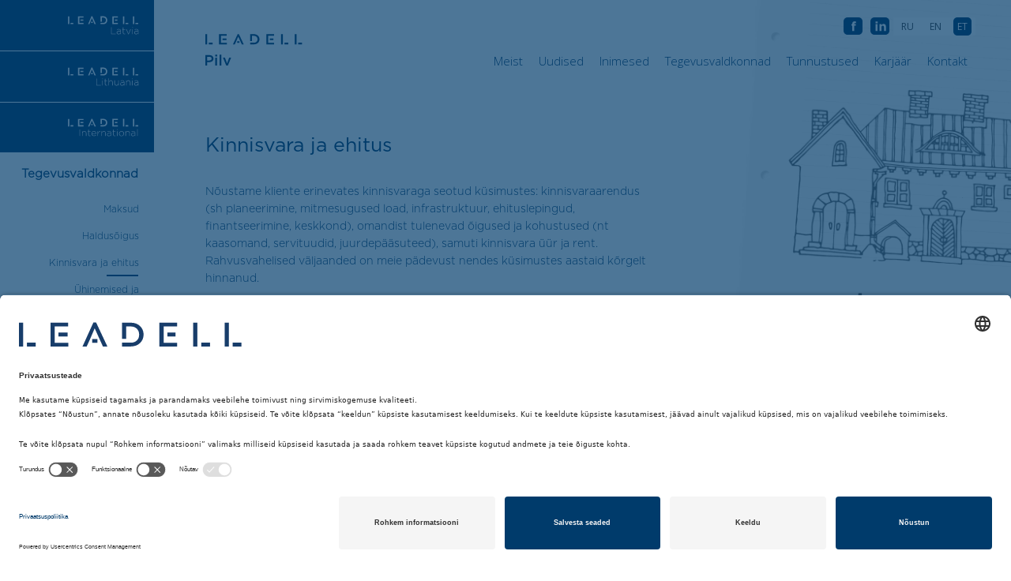

--- FILE ---
content_type: text/html; charset=UTF-8
request_url: https://www.leadell.ee/tegevusvaldkonnad/kinnisvara-ja-ehitus/
body_size: 14863
content:
<!doctype html>
<html lang="et" class="et" prefix="og: http://ogp.me/ns#">
  <head>
    <meta charset="utf-8">
    <meta name="description" content="">
    <meta name="viewport" content="width=device-width, initial-scale=1">
    
    


        <!--<script id="usercentrics-cmp" src="https://web.cmp.usercentrics.eu/ui/loader.js" data-settings-id="if13eMyNo4VeID" async></script>-->
<script id="usercentrics-cmp" src="https://app.usercentrics.eu/browser-ui/latest/loader.js" data-settings-id="hJUEhRBmsjSj73" async></script>
    
		<!-- All in One SEO 4.9.3 - aioseo.com -->
	<meta name="robots" content="max-image-preview:large" />
	<link rel="canonical" href="https://www.leadell.ee/tegevusvaldkonnad/kinnisvara-ja-ehitus/" />
	<meta name="generator" content="All in One SEO (AIOSEO) 4.9.3" />
		<meta property="og:locale" content="et_EE" />
		<meta property="og:site_name" content="LEADELL Pilv - Kuulume Balti riikide juhtivate ärikliendile teenuseid pakkuvate advokaadibüroode hulka." />
		<meta property="og:type" content="article" />
		<meta property="og:title" content="Kinnisvara ja ehitus - LEADELL Pilv" />
		<meta property="og:url" content="https://www.leadell.ee/tegevusvaldkonnad/kinnisvara-ja-ehitus/" />
		<meta property="article:published_time" content="2021-04-29T13:45:58+00:00" />
		<meta property="article:modified_time" content="2021-06-07T11:58:25+00:00" />
		<meta name="twitter:card" content="summary_large_image" />
		<meta name="twitter:title" content="Kinnisvara ja ehitus - LEADELL Pilv" />
		<script type="application/ld+json" class="aioseo-schema">
			{"@context":"https:\/\/schema.org","@graph":[{"@type":"BreadcrumbList","@id":"https:\/\/www.leadell.ee\/tegevusvaldkonnad\/kinnisvara-ja-ehitus\/#breadcrumblist","itemListElement":[{"@type":"ListItem","@id":"https:\/\/www.leadell.ee#listItem","position":1,"name":"Home","item":"https:\/\/www.leadell.ee","nextItem":{"@type":"ListItem","@id":"https:\/\/www.leadell.ee\/tegevusvaldkonnad\/kinnisvara-ja-ehitus\/#listItem","name":"Kinnisvara ja ehitus"}},{"@type":"ListItem","@id":"https:\/\/www.leadell.ee\/tegevusvaldkonnad\/kinnisvara-ja-ehitus\/#listItem","position":2,"name":"Kinnisvara ja ehitus","previousItem":{"@type":"ListItem","@id":"https:\/\/www.leadell.ee#listItem","name":"Home"}}]},{"@type":"Organization","@id":"https:\/\/www.leadell.ee\/#organization","name":"LEADELL Pilv","description":"Kuulume Balti riikide juhtivate \u00e4rikliendile teenuseid pakkuvate advokaadib\u00fcroode hulka.","url":"https:\/\/www.leadell.ee\/"},{"@type":"WebPage","@id":"https:\/\/www.leadell.ee\/tegevusvaldkonnad\/kinnisvara-ja-ehitus\/#webpage","url":"https:\/\/www.leadell.ee\/tegevusvaldkonnad\/kinnisvara-ja-ehitus\/","name":"Kinnisvara ja ehitus - LEADELL Pilv","inLanguage":"et","isPartOf":{"@id":"https:\/\/www.leadell.ee\/#website"},"breadcrumb":{"@id":"https:\/\/www.leadell.ee\/tegevusvaldkonnad\/kinnisvara-ja-ehitus\/#breadcrumblist"},"image":{"@type":"ImageObject","url":"https:\/\/www.leadell.ee\/static\/construction-1-scaled.jpg","@id":"https:\/\/www.leadell.ee\/tegevusvaldkonnad\/kinnisvara-ja-ehitus\/#mainImage","width":2560,"height":2555},"primaryImageOfPage":{"@id":"https:\/\/www.leadell.ee\/tegevusvaldkonnad\/kinnisvara-ja-ehitus\/#mainImage"},"datePublished":"2021-04-29T13:45:58+00:00","dateModified":"2021-06-07T11:58:25+00:00"},{"@type":"WebSite","@id":"https:\/\/www.leadell.ee\/#website","url":"https:\/\/www.leadell.ee\/","name":"LEADELL Pilv","description":"Kuulume Balti riikide juhtivate \u00e4rikliendile teenuseid pakkuvate advokaadib\u00fcroode hulka.","inLanguage":"et","publisher":{"@id":"https:\/\/www.leadell.ee\/#organization"}}]}
		</script>
		<!-- All in One SEO -->


<!-- Google Tag Manager for WordPress by gtm4wp.com -->
<script data-cfasync="false" data-pagespeed-no-defer>
	var gtm4wp_datalayer_name = "dataLayer";
	var dataLayer = dataLayer || [];
</script>
<!-- End Google Tag Manager for WordPress by gtm4wp.com -->
	<!-- This site is optimized with the Yoast SEO plugin v26.7 - https://yoast.com/wordpress/plugins/seo/ -->
	<link rel="canonical" href="https://www.leadell.ee/tegevusvaldkonnad/kinnisvara-ja-ehitus/" />
	<meta property="og:locale" content="et_EE" />
	<meta property="og:type" content="article" />
	<meta property="og:title" content="Kinnisvara ja ehitus - LEADELL Pilv" />
	<meta property="og:url" content="https://www.leadell.ee/tegevusvaldkonnad/kinnisvara-ja-ehitus/" />
	<meta property="og:site_name" content="LEADELL Pilv" />
	<meta property="article:modified_time" content="2021-06-07T11:58:25+00:00" />
	<meta property="og:image" content="https://leadell.ee/static/construction-1-scaled.jpg" />
	<meta property="og:image:width" content="2560" />
	<meta property="og:image:height" content="2555" />
	<meta property="og:image:type" content="image/jpeg" />
	<meta name="twitter:card" content="summary_large_image" />
	<script type="application/ld+json" class="yoast-schema-graph">{"@context":"https://schema.org","@graph":[{"@type":"WebPage","@id":"https://www.leadell.ee/tegevusvaldkonnad/kinnisvara-ja-ehitus/","url":"https://www.leadell.ee/tegevusvaldkonnad/kinnisvara-ja-ehitus/","name":"Kinnisvara ja ehitus - LEADELL Pilv","isPartOf":{"@id":"https://www.leadell.ee/#website"},"primaryImageOfPage":{"@id":"https://www.leadell.ee/tegevusvaldkonnad/kinnisvara-ja-ehitus/#primaryimage"},"image":{"@id":"https://www.leadell.ee/tegevusvaldkonnad/kinnisvara-ja-ehitus/#primaryimage"},"thumbnailUrl":"https://www.leadell.ee/static/construction-1-scaled.jpg","datePublished":"2021-04-29T13:45:58+00:00","dateModified":"2021-06-07T11:58:25+00:00","breadcrumb":{"@id":"https://www.leadell.ee/tegevusvaldkonnad/kinnisvara-ja-ehitus/#breadcrumb"},"inLanguage":"et","potentialAction":[{"@type":"ReadAction","target":["https://www.leadell.ee/tegevusvaldkonnad/kinnisvara-ja-ehitus/"]}]},{"@type":"ImageObject","inLanguage":"et","@id":"https://www.leadell.ee/tegevusvaldkonnad/kinnisvara-ja-ehitus/#primaryimage","url":"https://www.leadell.ee/static/construction-1-scaled.jpg","contentUrl":"https://www.leadell.ee/static/construction-1-scaled.jpg","width":2560,"height":2555},{"@type":"BreadcrumbList","@id":"https://www.leadell.ee/tegevusvaldkonnad/kinnisvara-ja-ehitus/#breadcrumb","itemListElement":[{"@type":"ListItem","position":1,"name":"Home","item":"https://leadell.ee/"},{"@type":"ListItem","position":2,"name":"Kinnisvara ja ehitus"}]},{"@type":"WebSite","@id":"https://www.leadell.ee/#website","url":"https://www.leadell.ee/","name":"LEADELL Pilv","description":"Kuulume Balti riikide juhtivate ärikliendile teenuseid pakkuvate advokaadibüroode hulka.","potentialAction":[{"@type":"SearchAction","target":{"@type":"EntryPoint","urlTemplate":"https://www.leadell.ee/?s={search_term_string}"},"query-input":{"@type":"PropertyValueSpecification","valueRequired":true,"valueName":"search_term_string"}}],"inLanguage":"et"}]}</script>
	<!-- / Yoast SEO plugin. -->


<link rel='dns-prefetch' href='//ajax.googleapis.com' />
<link rel='dns-prefetch' href='//maps.googleapis.com' />
<link rel='dns-prefetch' href='//leadell.ee' />
		<!-- This site uses the Google Analytics by MonsterInsights plugin v9.11.1 - Using Analytics tracking - https://www.monsterinsights.com/ -->
							<script src="//www.googletagmanager.com/gtag/js?id=G-Q6VNCKF5BF"  data-cfasync="false" data-wpfc-render="false" type="text/javascript" async></script>
			<script data-cfasync="false" data-wpfc-render="false" type="text/javascript">
				var mi_version = '9.11.1';
				var mi_track_user = true;
				var mi_no_track_reason = '';
								var MonsterInsightsDefaultLocations = {"page_location":"https:\/\/www.leadell.ee\/tegevusvaldkonnad\/kinnisvara-ja-ehitus\/"};
								if ( typeof MonsterInsightsPrivacyGuardFilter === 'function' ) {
					var MonsterInsightsLocations = (typeof MonsterInsightsExcludeQuery === 'object') ? MonsterInsightsPrivacyGuardFilter( MonsterInsightsExcludeQuery ) : MonsterInsightsPrivacyGuardFilter( MonsterInsightsDefaultLocations );
				} else {
					var MonsterInsightsLocations = (typeof MonsterInsightsExcludeQuery === 'object') ? MonsterInsightsExcludeQuery : MonsterInsightsDefaultLocations;
				}

								var disableStrs = [
										'ga-disable-G-Q6VNCKF5BF',
									];

				/* Function to detect opted out users */
				function __gtagTrackerIsOptedOut() {
					for (var index = 0; index < disableStrs.length; index++) {
						if (document.cookie.indexOf(disableStrs[index] + '=true') > -1) {
							return true;
						}
					}

					return false;
				}

				/* Disable tracking if the opt-out cookie exists. */
				if (__gtagTrackerIsOptedOut()) {
					for (var index = 0; index < disableStrs.length; index++) {
						window[disableStrs[index]] = true;
					}
				}

				/* Opt-out function */
				function __gtagTrackerOptout() {
					for (var index = 0; index < disableStrs.length; index++) {
						document.cookie = disableStrs[index] + '=true; expires=Thu, 31 Dec 2099 23:59:59 UTC; path=/';
						window[disableStrs[index]] = true;
					}
				}

				if ('undefined' === typeof gaOptout) {
					function gaOptout() {
						__gtagTrackerOptout();
					}
				}
								window.dataLayer = window.dataLayer || [];

				window.MonsterInsightsDualTracker = {
					helpers: {},
					trackers: {},
				};
				if (mi_track_user) {
					function __gtagDataLayer() {
						dataLayer.push(arguments);
					}

					function __gtagTracker(type, name, parameters) {
						if (!parameters) {
							parameters = {};
						}

						if (parameters.send_to) {
							__gtagDataLayer.apply(null, arguments);
							return;
						}

						if (type === 'event') {
														parameters.send_to = monsterinsights_frontend.v4_id;
							var hookName = name;
							if (typeof parameters['event_category'] !== 'undefined') {
								hookName = parameters['event_category'] + ':' + name;
							}

							if (typeof MonsterInsightsDualTracker.trackers[hookName] !== 'undefined') {
								MonsterInsightsDualTracker.trackers[hookName](parameters);
							} else {
								__gtagDataLayer('event', name, parameters);
							}
							
						} else {
							__gtagDataLayer.apply(null, arguments);
						}
					}

					__gtagTracker('js', new Date());
					__gtagTracker('set', {
						'developer_id.dZGIzZG': true,
											});
					if ( MonsterInsightsLocations.page_location ) {
						__gtagTracker('set', MonsterInsightsLocations);
					}
										__gtagTracker('config', 'G-Q6VNCKF5BF', {"forceSSL":"true","link_attribution":"true"} );
										window.gtag = __gtagTracker;										(function () {
						/* https://developers.google.com/analytics/devguides/collection/analyticsjs/ */
						/* ga and __gaTracker compatibility shim. */
						var noopfn = function () {
							return null;
						};
						var newtracker = function () {
							return new Tracker();
						};
						var Tracker = function () {
							return null;
						};
						var p = Tracker.prototype;
						p.get = noopfn;
						p.set = noopfn;
						p.send = function () {
							var args = Array.prototype.slice.call(arguments);
							args.unshift('send');
							__gaTracker.apply(null, args);
						};
						var __gaTracker = function () {
							var len = arguments.length;
							if (len === 0) {
								return;
							}
							var f = arguments[len - 1];
							if (typeof f !== 'object' || f === null || typeof f.hitCallback !== 'function') {
								if ('send' === arguments[0]) {
									var hitConverted, hitObject = false, action;
									if ('event' === arguments[1]) {
										if ('undefined' !== typeof arguments[3]) {
											hitObject = {
												'eventAction': arguments[3],
												'eventCategory': arguments[2],
												'eventLabel': arguments[4],
												'value': arguments[5] ? arguments[5] : 1,
											}
										}
									}
									if ('pageview' === arguments[1]) {
										if ('undefined' !== typeof arguments[2]) {
											hitObject = {
												'eventAction': 'page_view',
												'page_path': arguments[2],
											}
										}
									}
									if (typeof arguments[2] === 'object') {
										hitObject = arguments[2];
									}
									if (typeof arguments[5] === 'object') {
										Object.assign(hitObject, arguments[5]);
									}
									if ('undefined' !== typeof arguments[1].hitType) {
										hitObject = arguments[1];
										if ('pageview' === hitObject.hitType) {
											hitObject.eventAction = 'page_view';
										}
									}
									if (hitObject) {
										action = 'timing' === arguments[1].hitType ? 'timing_complete' : hitObject.eventAction;
										hitConverted = mapArgs(hitObject);
										__gtagTracker('event', action, hitConverted);
									}
								}
								return;
							}

							function mapArgs(args) {
								var arg, hit = {};
								var gaMap = {
									'eventCategory': 'event_category',
									'eventAction': 'event_action',
									'eventLabel': 'event_label',
									'eventValue': 'event_value',
									'nonInteraction': 'non_interaction',
									'timingCategory': 'event_category',
									'timingVar': 'name',
									'timingValue': 'value',
									'timingLabel': 'event_label',
									'page': 'page_path',
									'location': 'page_location',
									'title': 'page_title',
									'referrer' : 'page_referrer',
								};
								for (arg in args) {
																		if (!(!args.hasOwnProperty(arg) || !gaMap.hasOwnProperty(arg))) {
										hit[gaMap[arg]] = args[arg];
									} else {
										hit[arg] = args[arg];
									}
								}
								return hit;
							}

							try {
								f.hitCallback();
							} catch (ex) {
							}
						};
						__gaTracker.create = newtracker;
						__gaTracker.getByName = newtracker;
						__gaTracker.getAll = function () {
							return [];
						};
						__gaTracker.remove = noopfn;
						__gaTracker.loaded = true;
						window['__gaTracker'] = __gaTracker;
					})();
									} else {
										console.log("");
					(function () {
						function __gtagTracker() {
							return null;
						}

						window['__gtagTracker'] = __gtagTracker;
						window['gtag'] = __gtagTracker;
					})();
									}
			</script>
							<!-- / Google Analytics by MonsterInsights -->
		<style id='wp-img-auto-sizes-contain-inline-css' type='text/css'>
img:is([sizes=auto i],[sizes^="auto," i]){contain-intrinsic-size:3000px 1500px}
/*# sourceURL=wp-img-auto-sizes-contain-inline-css */
</style>
<link rel='stylesheet' id='wp-block-library-css' href='https://www.leadell.ee/wp-includes/css/dist/block-library/style.min.css?ver=6.9' type='text/css' media='all' />
<style id='global-styles-inline-css' type='text/css'>
:root{--wp--preset--aspect-ratio--square: 1;--wp--preset--aspect-ratio--4-3: 4/3;--wp--preset--aspect-ratio--3-4: 3/4;--wp--preset--aspect-ratio--3-2: 3/2;--wp--preset--aspect-ratio--2-3: 2/3;--wp--preset--aspect-ratio--16-9: 16/9;--wp--preset--aspect-ratio--9-16: 9/16;--wp--preset--color--black: #000000;--wp--preset--color--cyan-bluish-gray: #abb8c3;--wp--preset--color--white: #ffffff;--wp--preset--color--pale-pink: #f78da7;--wp--preset--color--vivid-red: #cf2e2e;--wp--preset--color--luminous-vivid-orange: #ff6900;--wp--preset--color--luminous-vivid-amber: #fcb900;--wp--preset--color--light-green-cyan: #7bdcb5;--wp--preset--color--vivid-green-cyan: #00d084;--wp--preset--color--pale-cyan-blue: #8ed1fc;--wp--preset--color--vivid-cyan-blue: #0693e3;--wp--preset--color--vivid-purple: #9b51e0;--wp--preset--gradient--vivid-cyan-blue-to-vivid-purple: linear-gradient(135deg,rgb(6,147,227) 0%,rgb(155,81,224) 100%);--wp--preset--gradient--light-green-cyan-to-vivid-green-cyan: linear-gradient(135deg,rgb(122,220,180) 0%,rgb(0,208,130) 100%);--wp--preset--gradient--luminous-vivid-amber-to-luminous-vivid-orange: linear-gradient(135deg,rgb(252,185,0) 0%,rgb(255,105,0) 100%);--wp--preset--gradient--luminous-vivid-orange-to-vivid-red: linear-gradient(135deg,rgb(255,105,0) 0%,rgb(207,46,46) 100%);--wp--preset--gradient--very-light-gray-to-cyan-bluish-gray: linear-gradient(135deg,rgb(238,238,238) 0%,rgb(169,184,195) 100%);--wp--preset--gradient--cool-to-warm-spectrum: linear-gradient(135deg,rgb(74,234,220) 0%,rgb(151,120,209) 20%,rgb(207,42,186) 40%,rgb(238,44,130) 60%,rgb(251,105,98) 80%,rgb(254,248,76) 100%);--wp--preset--gradient--blush-light-purple: linear-gradient(135deg,rgb(255,206,236) 0%,rgb(152,150,240) 100%);--wp--preset--gradient--blush-bordeaux: linear-gradient(135deg,rgb(254,205,165) 0%,rgb(254,45,45) 50%,rgb(107,0,62) 100%);--wp--preset--gradient--luminous-dusk: linear-gradient(135deg,rgb(255,203,112) 0%,rgb(199,81,192) 50%,rgb(65,88,208) 100%);--wp--preset--gradient--pale-ocean: linear-gradient(135deg,rgb(255,245,203) 0%,rgb(182,227,212) 50%,rgb(51,167,181) 100%);--wp--preset--gradient--electric-grass: linear-gradient(135deg,rgb(202,248,128) 0%,rgb(113,206,126) 100%);--wp--preset--gradient--midnight: linear-gradient(135deg,rgb(2,3,129) 0%,rgb(40,116,252) 100%);--wp--preset--font-size--small: 13px;--wp--preset--font-size--medium: 20px;--wp--preset--font-size--large: 36px;--wp--preset--font-size--x-large: 42px;--wp--preset--spacing--20: 0.44rem;--wp--preset--spacing--30: 0.67rem;--wp--preset--spacing--40: 1rem;--wp--preset--spacing--50: 1.5rem;--wp--preset--spacing--60: 2.25rem;--wp--preset--spacing--70: 3.38rem;--wp--preset--spacing--80: 5.06rem;--wp--preset--shadow--natural: 6px 6px 9px rgba(0, 0, 0, 0.2);--wp--preset--shadow--deep: 12px 12px 50px rgba(0, 0, 0, 0.4);--wp--preset--shadow--sharp: 6px 6px 0px rgba(0, 0, 0, 0.2);--wp--preset--shadow--outlined: 6px 6px 0px -3px rgb(255, 255, 255), 6px 6px rgb(0, 0, 0);--wp--preset--shadow--crisp: 6px 6px 0px rgb(0, 0, 0);}:where(.is-layout-flex){gap: 0.5em;}:where(.is-layout-grid){gap: 0.5em;}body .is-layout-flex{display: flex;}.is-layout-flex{flex-wrap: wrap;align-items: center;}.is-layout-flex > :is(*, div){margin: 0;}body .is-layout-grid{display: grid;}.is-layout-grid > :is(*, div){margin: 0;}:where(.wp-block-columns.is-layout-flex){gap: 2em;}:where(.wp-block-columns.is-layout-grid){gap: 2em;}:where(.wp-block-post-template.is-layout-flex){gap: 1.25em;}:where(.wp-block-post-template.is-layout-grid){gap: 1.25em;}.has-black-color{color: var(--wp--preset--color--black) !important;}.has-cyan-bluish-gray-color{color: var(--wp--preset--color--cyan-bluish-gray) !important;}.has-white-color{color: var(--wp--preset--color--white) !important;}.has-pale-pink-color{color: var(--wp--preset--color--pale-pink) !important;}.has-vivid-red-color{color: var(--wp--preset--color--vivid-red) !important;}.has-luminous-vivid-orange-color{color: var(--wp--preset--color--luminous-vivid-orange) !important;}.has-luminous-vivid-amber-color{color: var(--wp--preset--color--luminous-vivid-amber) !important;}.has-light-green-cyan-color{color: var(--wp--preset--color--light-green-cyan) !important;}.has-vivid-green-cyan-color{color: var(--wp--preset--color--vivid-green-cyan) !important;}.has-pale-cyan-blue-color{color: var(--wp--preset--color--pale-cyan-blue) !important;}.has-vivid-cyan-blue-color{color: var(--wp--preset--color--vivid-cyan-blue) !important;}.has-vivid-purple-color{color: var(--wp--preset--color--vivid-purple) !important;}.has-black-background-color{background-color: var(--wp--preset--color--black) !important;}.has-cyan-bluish-gray-background-color{background-color: var(--wp--preset--color--cyan-bluish-gray) !important;}.has-white-background-color{background-color: var(--wp--preset--color--white) !important;}.has-pale-pink-background-color{background-color: var(--wp--preset--color--pale-pink) !important;}.has-vivid-red-background-color{background-color: var(--wp--preset--color--vivid-red) !important;}.has-luminous-vivid-orange-background-color{background-color: var(--wp--preset--color--luminous-vivid-orange) !important;}.has-luminous-vivid-amber-background-color{background-color: var(--wp--preset--color--luminous-vivid-amber) !important;}.has-light-green-cyan-background-color{background-color: var(--wp--preset--color--light-green-cyan) !important;}.has-vivid-green-cyan-background-color{background-color: var(--wp--preset--color--vivid-green-cyan) !important;}.has-pale-cyan-blue-background-color{background-color: var(--wp--preset--color--pale-cyan-blue) !important;}.has-vivid-cyan-blue-background-color{background-color: var(--wp--preset--color--vivid-cyan-blue) !important;}.has-vivid-purple-background-color{background-color: var(--wp--preset--color--vivid-purple) !important;}.has-black-border-color{border-color: var(--wp--preset--color--black) !important;}.has-cyan-bluish-gray-border-color{border-color: var(--wp--preset--color--cyan-bluish-gray) !important;}.has-white-border-color{border-color: var(--wp--preset--color--white) !important;}.has-pale-pink-border-color{border-color: var(--wp--preset--color--pale-pink) !important;}.has-vivid-red-border-color{border-color: var(--wp--preset--color--vivid-red) !important;}.has-luminous-vivid-orange-border-color{border-color: var(--wp--preset--color--luminous-vivid-orange) !important;}.has-luminous-vivid-amber-border-color{border-color: var(--wp--preset--color--luminous-vivid-amber) !important;}.has-light-green-cyan-border-color{border-color: var(--wp--preset--color--light-green-cyan) !important;}.has-vivid-green-cyan-border-color{border-color: var(--wp--preset--color--vivid-green-cyan) !important;}.has-pale-cyan-blue-border-color{border-color: var(--wp--preset--color--pale-cyan-blue) !important;}.has-vivid-cyan-blue-border-color{border-color: var(--wp--preset--color--vivid-cyan-blue) !important;}.has-vivid-purple-border-color{border-color: var(--wp--preset--color--vivid-purple) !important;}.has-vivid-cyan-blue-to-vivid-purple-gradient-background{background: var(--wp--preset--gradient--vivid-cyan-blue-to-vivid-purple) !important;}.has-light-green-cyan-to-vivid-green-cyan-gradient-background{background: var(--wp--preset--gradient--light-green-cyan-to-vivid-green-cyan) !important;}.has-luminous-vivid-amber-to-luminous-vivid-orange-gradient-background{background: var(--wp--preset--gradient--luminous-vivid-amber-to-luminous-vivid-orange) !important;}.has-luminous-vivid-orange-to-vivid-red-gradient-background{background: var(--wp--preset--gradient--luminous-vivid-orange-to-vivid-red) !important;}.has-very-light-gray-to-cyan-bluish-gray-gradient-background{background: var(--wp--preset--gradient--very-light-gray-to-cyan-bluish-gray) !important;}.has-cool-to-warm-spectrum-gradient-background{background: var(--wp--preset--gradient--cool-to-warm-spectrum) !important;}.has-blush-light-purple-gradient-background{background: var(--wp--preset--gradient--blush-light-purple) !important;}.has-blush-bordeaux-gradient-background{background: var(--wp--preset--gradient--blush-bordeaux) !important;}.has-luminous-dusk-gradient-background{background: var(--wp--preset--gradient--luminous-dusk) !important;}.has-pale-ocean-gradient-background{background: var(--wp--preset--gradient--pale-ocean) !important;}.has-electric-grass-gradient-background{background: var(--wp--preset--gradient--electric-grass) !important;}.has-midnight-gradient-background{background: var(--wp--preset--gradient--midnight) !important;}.has-small-font-size{font-size: var(--wp--preset--font-size--small) !important;}.has-medium-font-size{font-size: var(--wp--preset--font-size--medium) !important;}.has-large-font-size{font-size: var(--wp--preset--font-size--large) !important;}.has-x-large-font-size{font-size: var(--wp--preset--font-size--x-large) !important;}
/*# sourceURL=global-styles-inline-css */
</style>

<style id='classic-theme-styles-inline-css' type='text/css'>
/*! This file is auto-generated */
.wp-block-button__link{color:#fff;background-color:#32373c;border-radius:9999px;box-shadow:none;text-decoration:none;padding:calc(.667em + 2px) calc(1.333em + 2px);font-size:1.125em}.wp-block-file__button{background:#32373c;color:#fff;text-decoration:none}
/*# sourceURL=/wp-includes/css/classic-themes.min.css */
</style>
<link rel='stylesheet' id='wpml-legacy-vertical-list-0-css' href='https://www.leadell.ee/wp-content/plugins/sitepress-multilingual-cms/templates/language-switchers/legacy-list-vertical/style.min.css?ver=1' type='text/css' media='all' />
<style id='wpml-legacy-vertical-list-0-inline-css' type='text/css'>
.wpml-ls-statics-shortcode_actions{background-color:#ffffff;}.wpml-ls-statics-shortcode_actions, .wpml-ls-statics-shortcode_actions .wpml-ls-sub-menu, .wpml-ls-statics-shortcode_actions a {border-color:#cdcdcd;}.wpml-ls-statics-shortcode_actions a, .wpml-ls-statics-shortcode_actions .wpml-ls-sub-menu a, .wpml-ls-statics-shortcode_actions .wpml-ls-sub-menu a:link, .wpml-ls-statics-shortcode_actions li:not(.wpml-ls-current-language) .wpml-ls-link, .wpml-ls-statics-shortcode_actions li:not(.wpml-ls-current-language) .wpml-ls-link:link {color:#444444;background-color:#ffffff;}.wpml-ls-statics-shortcode_actions .wpml-ls-sub-menu a:hover,.wpml-ls-statics-shortcode_actions .wpml-ls-sub-menu a:focus, .wpml-ls-statics-shortcode_actions .wpml-ls-sub-menu a:link:hover, .wpml-ls-statics-shortcode_actions .wpml-ls-sub-menu a:link:focus {color:#000000;background-color:#eeeeee;}.wpml-ls-statics-shortcode_actions .wpml-ls-current-language > a {color:#444444;background-color:#ffffff;}.wpml-ls-statics-shortcode_actions .wpml-ls-current-language:hover>a, .wpml-ls-statics-shortcode_actions .wpml-ls-current-language>a:focus {color:#000000;background-color:#eeeeee;}
/*# sourceURL=wpml-legacy-vertical-list-0-inline-css */
</style>
<script type="text/javascript" id="wpml-cookie-js-extra">
/* <![CDATA[ */
var wpml_cookies = {"wp-wpml_current_language":{"value":"et","expires":1,"path":"/"}};
var wpml_cookies = {"wp-wpml_current_language":{"value":"et","expires":1,"path":"/"}};
//# sourceURL=wpml-cookie-js-extra
/* ]]> */
</script>
<script type="text/javascript" src="https://www.leadell.ee/wp-content/plugins/sitepress-multilingual-cms/res/js/cookies/language-cookie.js?ver=486900" id="wpml-cookie-js" defer="defer" data-wp-strategy="defer"></script>
<script type="text/javascript" src="https://www.leadell.ee/wp-content/plugins/google-analytics-for-wordpress/assets/js/frontend-gtag.min.js?ver=9.11.1" id="monsterinsights-frontend-script-js" async="async" data-wp-strategy="async"></script>
<script data-cfasync="false" data-wpfc-render="false" type="text/javascript" id='monsterinsights-frontend-script-js-extra'>/* <![CDATA[ */
var monsterinsights_frontend = {"js_events_tracking":"true","download_extensions":"doc,pdf,ppt,zip,xls,docx,pptx,xlsx","inbound_paths":"[{\"path\":\"\\\/go\\\/\",\"label\":\"affiliate\"},{\"path\":\"\\\/recommend\\\/\",\"label\":\"affiliate\"}]","home_url":"https:\/\/www.leadell.ee","hash_tracking":"false","v4_id":"G-Q6VNCKF5BF"};/* ]]> */
</script>
<link rel="https://api.w.org/" href="https://www.leadell.ee/wp-json/" /><link rel="alternate" title="JSON" type="application/json" href="https://www.leadell.ee/wp-json/wp/v2/practice_areas/7226" /><link rel="EditURI" type="application/rsd+xml" title="RSD" href="https://www.leadell.ee/xmlrpc.php?rsd" />
<link rel='shortlink' href='https://www.leadell.ee/?p=7226' />
<meta name="generator" content="WPML ver:4.8.6 stt:1,15,47;" />
	<!-- Google Tag Manager -->
	<script type="text/plain" data-usercentrics="Google Tag Manager">(function(w,d,s,l,i){w[l]=w[l]||[];w[l].push({'gtm.start':
	new Date().getTime(),event:'gtm.js'});var f=d.getElementsByTagName(s)[0],
	j=d.createElement(s),dl=l!='dataLayer'?'&l='+l:'';j.async=true;j.src=
	'https://www.googletagmanager.com/gtm.js?id='+i+dl;f.parentNode.insertBefore(j,f);
	})(window,document,'script','dataLayer','GTM-5VR7VVP');</script>
	<!-- End Google Tag Manager -->
    
<!-- Google Tag Manager for WordPress by gtm4wp.com -->
<!-- GTM Container placement set to automatic -->
<script data-cfasync="false" data-pagespeed-no-defer>
	var dataLayer_content = {"pagePostType":"practice_areas","pagePostType2":"single-practice_areas","pagePostAuthor":"ndhaldur"};
	dataLayer.push( dataLayer_content );
</script>
<script data-cfasync="false" data-pagespeed-no-defer>
(function(w,d,s,l,i){w[l]=w[l]||[];w[l].push({'gtm.start':
new Date().getTime(),event:'gtm.js'});var f=d.getElementsByTagName(s)[0],
j=d.createElement(s),dl=l!='dataLayer'?'&l='+l:'';j.async=true;j.src=
'//www.googletagmanager.com/gtm.js?id='+i+dl;f.parentNode.insertBefore(j,f);
})(window,document,'script','dataLayer','GTM-5VR7VVP');
</script>
<!-- End Google Tag Manager for WordPress by gtm4wp.com --><link rel="icon" href="https://www.leadell.ee/static/favicon.jpg" sizes="32x32" />
<link rel="icon" href="https://www.leadell.ee/static/favicon.jpg" sizes="192x192" />
<link rel="apple-touch-icon" href="https://www.leadell.ee/static/favicon.jpg" />
<meta name="msapplication-TileImage" content="https://www.leadell.ee/static/favicon.jpg" />
		<style type="text/css" id="wp-custom-css">
			/* bullet li-s spacing */
.single-txt-container li {
	line-height: 1.6;
}

.single-practice-area-wrapper .search-results .more {
	display:none !important;
}

.header-wrapper .header-menu ul.social-and-languages .wpml-ls-current-language a {
    background: #003b6b;
    color: white;
}


.wpml-ls-display.icl_lang_sel_translated{
	
	display:none;
}

.header-wrapper .header-menu ul.social-and-languages .lang_sel_list_vertical{
	
	border:none;
}

.footer-content .footer-logos ul li {
    vertical-align: top;
}

.admin-bar .fixed-menu { top: 32px; }


/**
 * Default page template
 */
.page-template-default .page-main .page-header-wrapper {
	border-bottom: none;
}
.page-template-default ul {
	margin-bottom: 1.5rem;
}
.page-template-default ul,
.page-template-default li {
	line-height: 1.6;
}
.page-template-default .page-content table {
	min-width: 100%;
	margin-bottom: 1.5rem;
}

/**
 * Footer images
 */
.footer-content .footer-logos img {
	max-height: 160px;
}
.newsletter-wrapper input[type="submit"] {
	z-index: 1;
}
.hidden-fields-container{
	display:none;
}		</style>
			
	 <meta property="og:image" content="https://www.leadell.ee/wp-content/themes/leadell/img/share.jpg">
    <meta property="og:image:width" content="480">
    <meta property="og:image:height" content="250">
    
    <link href="https://fonts.googleapis.com/css?family=Open+Sans:300,400,600,700&amp;subset=cyrillic-ext" rel="stylesheet">
    <link rel="apple-touch-icon" href="apple-touch-icon.png">
    
    <title>LEADELL Pilv</title>

    <style>

        .loader-container {
            position: absolute;
            z-index: 9999999;
            top: 0;
            left: 0;
            width: 100%;
            height: 100vh;
            background-color: rgba(255, 255, 255, 0.5);
        }

        .load-gif-container {
            position: fixed;
            top: 50%;
            left: 50%;
            transform: translate(-50%, -50%);
            width: 0;
            animation-name: load;
            animation-duration: 1s;
            animation-delay: 1.5s;
            -webkit-animation-iteration-count: infinite;
            -o-animation-iteration-count: infinite;
            animation-iteration-count: infinite;
            overflow: hidden;
        }

        .load-gif {
            background-image: url(https://www.leadell.ee/wp-content/themes/leadell/img/logo.gif);
            background-repeat: no-repeat;
            background-size:contain;
            width: 100px;
            height: 19px;
        }

        @keyframes load {
            0% {
                width: 0px;
            }

            100% {
                width: 110px;
            }
        }
    </style>

    <style>
      #svg-icons,  {display:none;}
      .site-container, .top-menu-wrapper, .mobile-menu-wrapper {display:none; opacity:0;}
      .header-wrapper .header-menu a{font-family:'Open Sans';}
    </style>
	  
  <link rel='stylesheet' id='main-css' href='https://www.leadell.ee/wp-content/themes/leadell/style.min.css?ver=6.9' type='text/css' media='all' />
</head>
  <body class="wp-singular practice_areas-template-default single single-practice_areas postid-7226 single-format-standard wp-theme-leadell chrome osx"  >
   

 

    <div class="loader-container">
        <div class="load-gif-container">
            <div class="load-gif"></div>
        </div>
    </div>

    
<svg id="svg-icons" class="hide" xmlns="http://www.w3.org/2000/svg">

   <symbol id="search" viewBox="0 0 20 21">
    <g transform="translate(1 1)" stroke="#FFF" stroke-width="2" fill="none" fill-rule="evenodd"><ellipse cx="7.438" cy="7.56" rx="7.438" ry="7.56"/><path d="M12.75 12.96l4.237 4.853" stroke-linecap="square"/></g>
  </symbol>  

  <symbol id="arrow" stroke="inherit" viewBox="0 0 11 7">
    <path d="M0 1l5.263 5.24 5.182-5.16" stroke="inherit" fill="none" fill-rule="evenodd"/>
  </symbol>

  <symbol id="ee-flag" viewBox="0 0 33 24">
    <g fill="none" fill-rule="evenodd"><path fill="#000" d="M0 8h33v8H0z"/><path fill="#4179DF" d="M0 0h33v8H0z"/><path fill="#FFF" d="M0 16h33v8H0z"/></g>
  </symbol>

  <symbol id="close"  viewBox="0 0 39 26">
    <g fill="inherit" fill-rule="evenodd"><rect transform="rotate(45 16.283 16.283)" x="-5.104" y="14.643" width="42.774" height="3.281" rx="1.64"/><rect transform="rotate(-45 16.283 16.283)" x="-5.104" y="14.643" width="42.774" height="3.281" rx="1.64"/></g>
  </symbol>

   <symbol id="hamburger"  viewBox="0 0 39 26">
    <g fill="#003B6B" fill-rule="evenodd"><rect y="11.118" width="39" height="3" rx="1.5"/><rect y="22.235" width="39" height="3" rx="1.5"/><rect width="39" height="3" rx="1.5"/></g>
  </symbol>

  <symbol id="facebook"  viewBox="0 0 14 14">
    <g fill="none" fill-rule="evenodd"><rect fill="#003B6B" width="14" height="14" rx="3"/><path d="M6.347 10.75V6.013h-.735V4.555h.735v-.397c0-.676.167-1.182.5-1.516.328-.327.806-.49 1.436-.49.475 0 .895.058 1.26.175v1.47c-.28-.1-.548-.152-.805-.152-.427 0-.64.226-.64.677v.245H9.53v1.446H8.12v4.737H6.347z" fill="#FFF"/></g>
  </symbol>

  <symbol id="linkedin"  viewBox="0 0 14 14">
    <g fill="none" fill-rule="evenodd"><rect fill="#003B6B" width="14" height="14" rx="3"/><path d="M3.162 3.808V2.233h1.866v1.575H3.162zm.046 6.942V4.497h1.774v6.253H3.208zm3.442 0V4.497h1.773v.886c.52-.67 1.132-1.003 1.832-1.003.67 0 1.19.206 1.563.618.374.413.56.98.56 1.704v4.048h-1.773V7.262c0-.413-.093-.728-.28-.945-.187-.218-.45-.327-.793-.327s-.613.11-.81.327c-.2.217-.3.532-.3.945v3.488H6.65z" fill="#FFF"/></g>
  </symbol>

    <symbol id="document"  viewBox="0 0 19 26">
    <defs><path id="a" d="M0 9.29h8.165V0H19v26H0z"/><mask id="b" x="0" y="0" width="19" height="26" fill="#fff"><use xlink:href="#a"/></mask></defs><g stroke="#E0E0E0" fill="none" fill-rule="evenodd"><use mask="url(#b)" stroke-width="2" xlink:href="#a"/><path d="M8.804.644L.644 9.766"/><path d="M2.5 12.5h14M2.5 15.5h8M12.5 15.5h4M2.5 18.5h2M6.5 18.5h10M2.5 21.5h12" stroke-linecap="square"/></g>
  </symbol>



</svg>

      
  <div class="top-menu-wrapper">
  <div class="top-menu">
    <div class="header-logo-wrapper">
      <div class="header-logo">
        
                         <a href="https://www.leadell.ee"><img src="https://www.leadell.ee/wp-content/themes/leadell/img/leadell-logo-ee.svg" alt=""></a>
             
            
            
      </div>
    </div>
    <div class="header-menu-wrapper">
    
    <ul id = "menu-main-estonian" class = "main-menu"><li id="menu-item-1041" class="menu-item menu-item-type-post_type menu-item-object-page menu-item-1041"><a href="https://www.leadell.ee/meist/">Meist<span class="hover-container"><span class="hover"></span> </span></a></li>
<li id="menu-item-1042" class="menu-item menu-item-type-post_type menu-item-object-page menu-item-1042"><a href="https://www.leadell.ee/uudised/">Uudised<span class="hover-container"><span class="hover"></span> </span></a></li>
<li id="menu-item-1043" class="menu-item menu-item-type-post_type menu-item-object-page menu-item-1043"><a href="https://www.leadell.ee/inimesed/">Inimesed<span class="hover-container"><span class="hover"></span> </span></a></li>
<li id="menu-item-1044" class="menu-item menu-item-type-post_type menu-item-object-page menu-item-1044"><a href="https://www.leadell.ee/tegevusvaldkonnad/">Tegevusvaldkonnad<span class="hover-container"><span class="hover"></span> </span></a></li>
<li id="menu-item-1045" class="menu-item menu-item-type-post_type menu-item-object-page menu-item-1045"><a href="https://www.leadell.ee/tunnustused/">Tunnustused<span class="hover-container"><span class="hover"></span> </span></a></li>
<li id="menu-item-1046" class="menu-item menu-item-type-post_type menu-item-object-page menu-item-1046"><a href="https://www.leadell.ee/karjaar/">Karjäär<span class="hover-container"><span class="hover"></span> </span></a></li>
<li id="menu-item-1047" class="menu-item menu-item-type-post_type menu-item-object-page menu-item-1047"><a href="https://www.leadell.ee/kontakt/">Kontakt<span class="hover-container"><span class="hover"></span> </span></a></li>
</ul>


    </div>
  </div>
</div>


    
<div class="mobile-menu-wrapper">
  <svg class="close-icon">
        <use xlink:href="#close" />
    </svg>
  <div class="mobile-menu">
     <ul id = "menu-main-estonian-1" class = "main-menu"><li class="menu-item menu-item-type-post_type menu-item-object-page menu-item-1041"><a href="https://www.leadell.ee/meist/">Meist</a></li>
<li class="menu-item menu-item-type-post_type menu-item-object-page menu-item-1042"><a href="https://www.leadell.ee/uudised/">Uudised</a></li>
<li class="menu-item menu-item-type-post_type menu-item-object-page menu-item-1043"><a href="https://www.leadell.ee/inimesed/">Inimesed</a></li>
<li class="menu-item menu-item-type-post_type menu-item-object-page menu-item-1044"><a href="https://www.leadell.ee/tegevusvaldkonnad/">Tegevusvaldkonnad</a></li>
<li class="menu-item menu-item-type-post_type menu-item-object-page menu-item-1045"><a href="https://www.leadell.ee/tunnustused/">Tunnustused</a></li>
<li class="menu-item menu-item-type-post_type menu-item-object-page menu-item-1046"><a href="https://www.leadell.ee/karjaar/">Karjäär</a></li>
<li class="menu-item menu-item-type-post_type menu-item-object-page menu-item-1047"><a href="https://www.leadell.ee/kontakt/">Kontakt</a></li>
</ul>


        
<div class="lang_sel_list_vertical wpml-ls-statics-shortcode_actions wpml-ls wpml-ls-legacy-list-vertical" id="lang_sel_list">
	<ul role="menu">

					<li class="icl-et wpml-ls-slot-shortcode_actions wpml-ls-item wpml-ls-item-et wpml-ls-current-language wpml-ls-first-item wpml-ls-item-legacy-list-vertical" role="none">
				<a href="https://www.leadell.ee/tegevusvaldkonnad/kinnisvara-ja-ehitus/" class="wpml-ls-link" role="menuitem" >
					<span class="wpml-ls-native icl_lang_sel_native" role="menuitem">ET</span></a>
			</li>
					<li class="icl-en wpml-ls-slot-shortcode_actions wpml-ls-item wpml-ls-item-en wpml-ls-item-legacy-list-vertical" role="none">
				<a href="https://www.leadell.ee/en/practice-areas/real-estate-construction/" class="wpml-ls-link" role="menuitem" aria-label="Switch to EN(EN)" title="Switch to EN(EN)">
					<span class="wpml-ls-native icl_lang_sel_native" lang="en">EN</span></a>
			</li>
					<li class="icl-ru wpml-ls-slot-shortcode_actions wpml-ls-item wpml-ls-item-ru wpml-ls-last-item wpml-ls-item-legacy-list-vertical" role="none">
				<a href="https://www.leadell.ee/ru/sfery-dejatelnosti/nedvizhimost-i-stroitelstvo/" class="wpml-ls-link" role="menuitem" aria-label="Switch to RU(RU)" title="Switch to RU(RU)">
					<span class="wpml-ls-native icl_lang_sel_native" lang="ru">RU</span></a>
			</li>
		
	</ul>
</div>
   
  </div>

</div>


            <div id="header" class="site-container estonian-site" data-language="et">
          
    
    
      
      
<div class="fixed-menu">
        <ul class="leadell-menu-sites">

                    <li><a href="http://leadell.lv/"><img src="https://www.leadell.ee/wp-content/themes/leadell/img/logo-lv.svg" alt=""></a></li>
            <li><a href="http://leadell.lt/"><img src="https://www.leadell.ee/wp-content/themes/leadell/img/logo-lt.svg" alt=""></a></li>
        
        
                  
          <li><a href="http://leadell.com/"><img src="https://www.leadell.ee/wp-content/themes/leadell/img/logo-international.svg" alt=""></a></li>
        
        </ul>
        
        <div class="hambuger-menu">
          <svg class="hamburger-icon">
              <use xlink:href="#hamburger" />
          </svg>
        </div>


        <div class="menu-services-wrapper">
          <h4 class="menu-services-title">Tegevusvaldkonnad</h4>
          <ul class="leadell-menu-services">
            
            
	

	<li id="maksud">
	  <a href="https://www.leadell.ee/tegevusvaldkonnad/maksud/">Maksud</a> <span class="line"></span> 
	  <div class="service-content hide"> 

		<div class="service-info-wrapper service-anim">
	         <h2>Maksud</h2>
	         <h3> Maksud, Toll </h3>
	         <div class="services-description">
	         	Arvestades üha laienevaid kohalikke ja rahvusvahelisi reegleid ja norme, mis meie elu igapäevaselt mõjutavaid, on erinevate haldusõiguslike nõuete järgmise kontrollimine muutunud ettevõtjate jaoks aina tähtsamaks. Meie spetsialistidel on pikaajaline kogemus aitamaks klientidel neile kohalduvaid norme asjalikult mõista ja järgida.	         </div>

	         <div class="professions-wrapper service-anim">
             	<div class="professions-list">
             		 <div class="professions-txt">
                
             		 	<h4>Latvia</h4>
	         			
     	<h5>Partnerid</h5>
     	<ul>
    
     		<li><a href="https://www.leadell.ee/advokaadid/aivar-pilv/">Aivar Pilv</a></li>

     	
     		<li><a href="https://www.leadell.ee/attorneys/pirkka-marja-poldvere/">Pirkka-Marja Põldvere</a></li>

     	
     		<li><a href="https://www.leadell.ee/attorneys/merilin-ojasaar/">Merilin Ojasaar</a></li>

     	
     		<li><a href="https://www.leadell.ee/attorneys/marko-pilv/">Marko Pilv</a></li>

     	
   		</ul>
   	
     	<h5>Vandeadvokaadid</h5>
     	<ul>
    
     		<li><a href="https://www.leadell.ee/attorneys/epp-lumiste/">Epp Lumiste</a></li>

     	
     		<li><a href="https://www.leadell.ee/advokaadid/oleg-matvejev/">Oleg Matvejev</a></li>

     	
   		</ul>
   	
     	<h5>Vandeadvokaadi abid</h5>
     	<ul>
    
     		<li><a href="https://www.leadell.ee/advokaadid/kaili-ratsepp/">Kaili Rätsepp</a></li>

     	
     		<li><a href="https://www.leadell.ee/advokaadid/hannes-olli/">Hannes Olli</a></li>

     	
     		<li><a href="https://www.leadell.ee/advokaadid/artur-viira/">Artur Viira</a></li>

     	
   		</ul>
   	
     	<h5>Juristid</h5>
     	<ul>
    
     		<li><a href="https://www.leadell.ee/advokaadid/hannes-olli-2/">Adelina Kugappi</a></li>

     	
   		</ul>
   	
     	<h5>Tugimeeskond</h5>
     	<ul>
    
     		<li><a href="https://www.leadell.ee/attorneys/marina-pilv/">Marina Pilv</a></li>

     	
     		<li><a href="https://www.leadell.ee/attorneys/ene-eesik/">Ene Eesik</a></li>

     	
   		</ul>
   		
	          
	    </div>	

	  </div>
	</li>



	<li id="haldusoigus">
	  <a href="https://www.leadell.ee/tegevusvaldkonnad/haldusoigus/">Haldusõigus</a> <span class="line"></span> 
	  <div class="service-content hide"> 

		<div class="service-info-wrapper service-anim">
	         <h2>Haldusõigus</h2>
	         <h3> Haldusmenetlus, Tarbijakaitse, Andmekaitse, Energeetika, Sport </h3>
	         <div class="services-description">
	         	Arvestades üha laienevaid kohalikke ja rahvusvahelisi reegleid ja norme, mis meie elu igapäevaselt mõjutavaid, on erinevate haldusõiguslike nõuete järgmise kontrollimine muutunud ettevõtjate jaoks aina tähtsamaks. Meie spetsialistidel on pikaajaline kogemus aitamaks klientidel neile kohalduvaid norme asjalikult mõista ja järgida.	         </div>

	         <div class="professions-wrapper service-anim">
             	<div class="professions-list">
             		 <div class="professions-txt">
                
             		 	<h4>Latvia</h4>
	         			
     	<h5>Partnerid</h5>
     	<ul>
    
     		<li><a href="https://www.leadell.ee/advokaadid/aivar-pilv/">Aivar Pilv</a></li>

     	
     		<li><a href="https://www.leadell.ee/attorneys/pirkka-marja-poldvere/">Pirkka-Marja Põldvere</a></li>

     	
     		<li><a href="https://www.leadell.ee/attorneys/merilin-ojasaar/">Merilin Ojasaar</a></li>

     	
     		<li><a href="https://www.leadell.ee/attorneys/marko-pilv/">Marko Pilv</a></li>

     	
   		</ul>
   	
     	<h5>Vandeadvokaadid</h5>
     	<ul>
    
     		<li><a href="https://www.leadell.ee/attorneys/epp-lumiste/">Epp Lumiste</a></li>

     	
     		<li><a href="https://www.leadell.ee/advokaadid/oleg-matvejev/">Oleg Matvejev</a></li>

     	
   		</ul>
   	
     	<h5>Vandeadvokaadi abid</h5>
     	<ul>
    
     		<li><a href="https://www.leadell.ee/advokaadid/kaili-ratsepp/">Kaili Rätsepp</a></li>

     	
     		<li><a href="https://www.leadell.ee/advokaadid/hannes-olli/">Hannes Olli</a></li>

     	
     		<li><a href="https://www.leadell.ee/advokaadid/artur-viira/">Artur Viira</a></li>

     	
   		</ul>
   	
     	<h5>Juristid</h5>
     	<ul>
    
     		<li><a href="https://www.leadell.ee/advokaadid/hannes-olli-2/">Adelina Kugappi</a></li>

     	
   		</ul>
   	
     	<h5>Tugimeeskond</h5>
     	<ul>
    
     		<li><a href="https://www.leadell.ee/attorneys/marina-pilv/">Marina Pilv</a></li>

     	
     		<li><a href="https://www.leadell.ee/attorneys/ene-eesik/">Ene Eesik</a></li>

     	
   		</ul>
   		
	          
	    </div>	

	  </div>
	</li>



	<li id="kinnisvara-ja-ehitus">
	  <a href="https://www.leadell.ee/tegevusvaldkonnad/kinnisvara-ja-ehitus/">Kinnisvara ja ehitus</a> <span class="line"></span> 
	  <div class="service-content hide"> 

		<div class="service-info-wrapper service-anim">
	         <h2>Kinnisvara ja ehitus</h2>
	         <h3> Ehitus, Keskkond, Infrastruktuur, Kinnisvara, Planeerimine </h3>
	         <div class="services-description">
	         	Nõustame kliente erinevates kinnisvaraga seotud küsimustes: kinnisvaraarendus (sh planeerimine, mitmesugused load, infrastruktuur, ehituslepingud, finantseerimine, keskkond), omandist tulenevad õigused ja kohustused (nt kaasomand, servituudid, juurdepääsuteed), samuti kinnisvara üür ja rent. Rahvusvahelised väljaanded on meie pädevust nendes küsimustes aastaid kõrgelt hinnanud.	         </div>

	         <div class="professions-wrapper service-anim">
             	<div class="professions-list">
             		 <div class="professions-txt">
                
             		 	<h4>Latvia</h4>
	         			
     	<h5>Partnerid</h5>
     	<ul>
    
     		<li><a href="https://www.leadell.ee/advokaadid/aivar-pilv/">Aivar Pilv</a></li>

     	
     		<li><a href="https://www.leadell.ee/attorneys/pirkka-marja-poldvere/">Pirkka-Marja Põldvere</a></li>

     	
     		<li><a href="https://www.leadell.ee/attorneys/merilin-ojasaar/">Merilin Ojasaar</a></li>

     	
     		<li><a href="https://www.leadell.ee/attorneys/marko-pilv/">Marko Pilv</a></li>

     	
   		</ul>
   	
     	<h5>Vandeadvokaadid</h5>
     	<ul>
    
     		<li><a href="https://www.leadell.ee/attorneys/epp-lumiste/">Epp Lumiste</a></li>

     	
     		<li><a href="https://www.leadell.ee/advokaadid/oleg-matvejev/">Oleg Matvejev</a></li>

     	
   		</ul>
   	
     	<h5>Vandeadvokaadi abid</h5>
     	<ul>
    
     		<li><a href="https://www.leadell.ee/advokaadid/kaili-ratsepp/">Kaili Rätsepp</a></li>

     	
     		<li><a href="https://www.leadell.ee/advokaadid/hannes-olli/">Hannes Olli</a></li>

     	
     		<li><a href="https://www.leadell.ee/advokaadid/artur-viira/">Artur Viira</a></li>

     	
   		</ul>
   	
     	<h5>Juristid</h5>
     	<ul>
    
     		<li><a href="https://www.leadell.ee/advokaadid/hannes-olli-2/">Adelina Kugappi</a></li>

     	
   		</ul>
   	
     	<h5>Tugimeeskond</h5>
     	<ul>
    
     		<li><a href="https://www.leadell.ee/attorneys/marina-pilv/">Marina Pilv</a></li>

     	
     		<li><a href="https://www.leadell.ee/attorneys/ene-eesik/">Ene Eesik</a></li>

     	
   		</ul>
   		
	          
	    </div>	

	  </div>
	</li>



	<li id="uhinemised-ja-omandamised">
	  <a href="https://www.leadell.ee/tegevusvaldkonnad/uhinemised-ja-omandamised/">Ühinemised ja omandamised</a> <span class="line"></span> 
	  <div class="service-content hide"> 

		<div class="service-info-wrapper service-anim">
	         <h2>Ühinemised ja omandamised</h2>
	         <h3> Ühinemised ja omandamised (M&amp;A) </h3>
	         <div class="services-description">
	         	Oleme oma klientidele abiks ühinemise ja omandamise (M&amp;A) tehingute kõigis etappides, sh läbirääkimised, projektijuhtimine, tehingu struktuuri väljatöötamine, juriidilise auditi läbiviimine jm ettevõtte müügiks vajalikud ettevalmistused, vajaliku dokumentatsiooni koostamine, kuni tehingute lõpuleviimiseni. Samuti nõustame kliente ühisettevõtete loomisel. Meie M&amp;A meeskonnal on kogemused praktiliste lahenduste pakkumiseks omandamise ja ühinemise kõige keerulisemates küsimustes. Oleme pakkunud õigusalast nõustamist erineva suurusega ettevõtetele ning meie M&amp;A meeskond on osalenud paljudes tehingutes kõigis Balti riikides ja ka väljaspool.	         </div>

	         <div class="professions-wrapper service-anim">
             	<div class="professions-list">
             		 <div class="professions-txt">
                
             		 	<h4>Latvia</h4>
	         			
     	<h5>Partnerid</h5>
     	<ul>
    
     		<li><a href="https://www.leadell.ee/advokaadid/aivar-pilv/">Aivar Pilv</a></li>

     	
     		<li><a href="https://www.leadell.ee/attorneys/pirkka-marja-poldvere/">Pirkka-Marja Põldvere</a></li>

     	
     		<li><a href="https://www.leadell.ee/attorneys/merilin-ojasaar/">Merilin Ojasaar</a></li>

     	
     		<li><a href="https://www.leadell.ee/attorneys/marko-pilv/">Marko Pilv</a></li>

     	
   		</ul>
   	
     	<h5>Vandeadvokaadid</h5>
     	<ul>
    
     		<li><a href="https://www.leadell.ee/attorneys/epp-lumiste/">Epp Lumiste</a></li>

     	
     		<li><a href="https://www.leadell.ee/advokaadid/oleg-matvejev/">Oleg Matvejev</a></li>

     	
   		</ul>
   	
     	<h5>Vandeadvokaadi abid</h5>
     	<ul>
    
     		<li><a href="https://www.leadell.ee/advokaadid/kaili-ratsepp/">Kaili Rätsepp</a></li>

     	
     		<li><a href="https://www.leadell.ee/advokaadid/hannes-olli/">Hannes Olli</a></li>

     	
     		<li><a href="https://www.leadell.ee/advokaadid/artur-viira/">Artur Viira</a></li>

     	
   		</ul>
   	
     	<h5>Juristid</h5>
     	<ul>
    
     		<li><a href="https://www.leadell.ee/advokaadid/hannes-olli-2/">Adelina Kugappi</a></li>

     	
   		</ul>
   	
     	<h5>Tugimeeskond</h5>
     	<ul>
    
     		<li><a href="https://www.leadell.ee/attorneys/marina-pilv/">Marina Pilv</a></li>

     	
     		<li><a href="https://www.leadell.ee/attorneys/ene-eesik/">Ene Eesik</a></li>

     	
   		</ul>
   		
	          
	    </div>	

	  </div>
	</li>



	<li id="meditsiin-ja-farmaatsia">
	  <a href="https://www.leadell.ee/tegevusvaldkonnad/meditsiin-ja-farmaatsia/">Meditsiin ja farmaatsia</a> <span class="line"></span> 
	  <div class="service-content hide"> 

		<div class="service-info-wrapper service-anim">
	         <h2>Meditsiin ja farmaatsia</h2>
	         <h3> Tervishoid, Meditsiin &amp; farmaatsia </h3>
	         <div class="services-description">
	         	Farmaatsia on tänapäeval üks kiiremini kasvavaid tööstusharusid, mille nõuded sageli muutuvad ja reeglid riigiti erinevad. Me nõustame ja esindame oma kliente kõigis meditsiini ja farmaatsiaga seotud õigusküsimustes. Koos meditsiiniala spetsialistidega nõustavad meie advokaadid regulaarselt kliente ka meditsiinitoodete tootmise ja turustamise nõuete ning kliiniliste katsete küsimustes. Meil on ka laiaulatuslik kogemus oma klientide esindamisel meditsiinilise väärravi asjades.	         </div>

	         <div class="professions-wrapper service-anim">
             	<div class="professions-list">
             		 <div class="professions-txt">
                
             		 	<h4>Latvia</h4>
	         			
     	<h5>Partnerid</h5>
     	<ul>
    
     		<li><a href="https://www.leadell.ee/advokaadid/aivar-pilv/">Aivar Pilv</a></li>

     	
     		<li><a href="https://www.leadell.ee/attorneys/pirkka-marja-poldvere/">Pirkka-Marja Põldvere</a></li>

     	
     		<li><a href="https://www.leadell.ee/attorneys/merilin-ojasaar/">Merilin Ojasaar</a></li>

     	
     		<li><a href="https://www.leadell.ee/attorneys/marko-pilv/">Marko Pilv</a></li>

     	
   		</ul>
   	
     	<h5>Vandeadvokaadid</h5>
     	<ul>
    
     		<li><a href="https://www.leadell.ee/attorneys/epp-lumiste/">Epp Lumiste</a></li>

     	
     		<li><a href="https://www.leadell.ee/advokaadid/oleg-matvejev/">Oleg Matvejev</a></li>

     	
   		</ul>
   	
     	<h5>Vandeadvokaadi abid</h5>
     	<ul>
    
     		<li><a href="https://www.leadell.ee/advokaadid/kaili-ratsepp/">Kaili Rätsepp</a></li>

     	
     		<li><a href="https://www.leadell.ee/advokaadid/hannes-olli/">Hannes Olli</a></li>

     	
     		<li><a href="https://www.leadell.ee/advokaadid/artur-viira/">Artur Viira</a></li>

     	
   		</ul>
   	
     	<h5>Juristid</h5>
     	<ul>
    
     		<li><a href="https://www.leadell.ee/advokaadid/hannes-olli-2/">Adelina Kugappi</a></li>

     	
   		</ul>
   	
     	<h5>Tugimeeskond</h5>
     	<ul>
    
     		<li><a href="https://www.leadell.ee/attorneys/marina-pilv/">Marina Pilv</a></li>

     	
     		<li><a href="https://www.leadell.ee/attorneys/ene-eesik/">Ene Eesik</a></li>

     	
   		</ul>
   		
	          
	    </div>	

	  </div>
	</li>



	<li id="it-ja-intellektuaalne-omand">
	  <a href="https://www.leadell.ee/tegevusvaldkonnad/it-ja-intellektuaalne-omand/">IT ja intellektuaalne omand</a> <span class="line"></span> 
	  <div class="service-content hide"> 

		<div class="service-info-wrapper service-anim">
	         <h2>IT ja intellektuaalne omand</h2>
	         <h3> Information technology, Telecommunications, Media, Intellectual property </h3>
	         <div class="services-description">
	         	Me käime ajaga kaasas ja mõistame infotehnoloogia laialdast kasutust ning intellektuaalse omandi tähtsust tänapäeva ettevõtluses. Lähenedes individuaalselt ja kliendikeskselt, suudavad meie advokaadid anda nii strateegilist kui õigustehnilist nõu erinevates infotehnoloogia ja intellektuaalse omandiga seotud aspektides. Me kombineerime teadmisi traditsioonilistest äritehingutest ning nendega seotud tehnilistest küsimustest. LEADELL büroode eksperte on tunnustatud mh pilveteenuste, tarkvara litsentside ja patentide asjatundjatena.	         </div>

	         <div class="professions-wrapper service-anim">
             	<div class="professions-list">
             		 <div class="professions-txt">
                
             		 	<h4>Latvia</h4>
	         			
     	<h5>Partnerid</h5>
     	<ul>
    
     		<li><a href="https://www.leadell.ee/advokaadid/aivar-pilv/">Aivar Pilv</a></li>

     	
     		<li><a href="https://www.leadell.ee/attorneys/pirkka-marja-poldvere/">Pirkka-Marja Põldvere</a></li>

     	
     		<li><a href="https://www.leadell.ee/attorneys/merilin-ojasaar/">Merilin Ojasaar</a></li>

     	
     		<li><a href="https://www.leadell.ee/attorneys/marko-pilv/">Marko Pilv</a></li>

     	
   		</ul>
   	
     	<h5>Vandeadvokaadid</h5>
     	<ul>
    
     		<li><a href="https://www.leadell.ee/attorneys/epp-lumiste/">Epp Lumiste</a></li>

     	
     		<li><a href="https://www.leadell.ee/advokaadid/oleg-matvejev/">Oleg Matvejev</a></li>

     	
   		</ul>
   	
     	<h5>Vandeadvokaadi abid</h5>
     	<ul>
    
     		<li><a href="https://www.leadell.ee/advokaadid/kaili-ratsepp/">Kaili Rätsepp</a></li>

     	
     		<li><a href="https://www.leadell.ee/advokaadid/hannes-olli/">Hannes Olli</a></li>

     	
     		<li><a href="https://www.leadell.ee/advokaadid/artur-viira/">Artur Viira</a></li>

     	
   		</ul>
   	
     	<h5>Juristid</h5>
     	<ul>
    
     		<li><a href="https://www.leadell.ee/advokaadid/hannes-olli-2/">Adelina Kugappi</a></li>

     	
   		</ul>
   	
     	<h5>Tugimeeskond</h5>
     	<ul>
    
     		<li><a href="https://www.leadell.ee/attorneys/marina-pilv/">Marina Pilv</a></li>

     	
     		<li><a href="https://www.leadell.ee/attorneys/ene-eesik/">Ene Eesik</a></li>

     	
   		</ul>
   		
	          
	    </div>	

	  </div>
	</li>



	<li id="vaidluste-lahendamine">
	  <a href="https://www.leadell.ee/tegevusvaldkonnad/vaidluste-lahendamine/">Vaidluste lahendamine</a> <span class="line"></span> 
	  <div class="service-content hide"> 

		<div class="service-info-wrapper service-anim">
	         <h2>Vaidluste lahendamine</h2>
	         <h3> Kohtuvaidlused, Vahekohtumenetlus, Vahekohtumenetlus, Perekonnaõigus ja pärimine, Täitemenetlus, Majandus- ja ametialased kuriteod </h3>
	         <div class="services-description">
	         	Meil on väga mitmekesine kogemus vaidluste lahendamisel nii riiklikes kohtutes, vahekohtus kui ka kohtuväliselt. Meie advokaate nimetatakse regulaarselt vahekohtunikeks ja pankrotihalduriteks. Mitmed meie töödest on põhimõtteliselt muutnud õiguse tõlgendamise põhimõtteid ning on sageli pälvinud ka avalikkuse tähelepanu. Rahvusvahelised väljaanded on meid aastaid tunnustanud kui ühtesid turu parimaid vaidluste lahendamise büroosid.	         </div>

	         <div class="professions-wrapper service-anim">
             	<div class="professions-list">
             		 <div class="professions-txt">
                
             		 	<h4>Latvia</h4>
	         			
     	<h5>Partnerid</h5>
     	<ul>
    
     		<li><a href="https://www.leadell.ee/advokaadid/aivar-pilv/">Aivar Pilv</a></li>

     	
     		<li><a href="https://www.leadell.ee/attorneys/pirkka-marja-poldvere/">Pirkka-Marja Põldvere</a></li>

     	
     		<li><a href="https://www.leadell.ee/attorneys/merilin-ojasaar/">Merilin Ojasaar</a></li>

     	
     		<li><a href="https://www.leadell.ee/attorneys/marko-pilv/">Marko Pilv</a></li>

     	
   		</ul>
   	
     	<h5>Vandeadvokaadid</h5>
     	<ul>
    
     		<li><a href="https://www.leadell.ee/attorneys/epp-lumiste/">Epp Lumiste</a></li>

     	
     		<li><a href="https://www.leadell.ee/advokaadid/oleg-matvejev/">Oleg Matvejev</a></li>

     	
   		</ul>
   	
     	<h5>Vandeadvokaadi abid</h5>
     	<ul>
    
     		<li><a href="https://www.leadell.ee/advokaadid/kaili-ratsepp/">Kaili Rätsepp</a></li>

     	
     		<li><a href="https://www.leadell.ee/advokaadid/hannes-olli/">Hannes Olli</a></li>

     	
     		<li><a href="https://www.leadell.ee/advokaadid/artur-viira/">Artur Viira</a></li>

     	
   		</ul>
   	
     	<h5>Juristid</h5>
     	<ul>
    
     		<li><a href="https://www.leadell.ee/advokaadid/hannes-olli-2/">Adelina Kugappi</a></li>

     	
   		</ul>
   	
     	<h5>Tugimeeskond</h5>
     	<ul>
    
     		<li><a href="https://www.leadell.ee/attorneys/marina-pilv/">Marina Pilv</a></li>

     	
     		<li><a href="https://www.leadell.ee/attorneys/ene-eesik/">Ene Eesik</a></li>

     	
   		</ul>
   		
	          
	    </div>	

	  </div>
	</li>



	<li id="ari-ja-lepinguoigus">
	  <a href="https://www.leadell.ee/tegevusvaldkonnad/ari-ja-lepinguoigus/">Äri- ja lepinguõigus</a> <span class="line"></span> 
	  <div class="service-content hide"> 

		<div class="service-info-wrapper service-anim">
	         <h2>Äri- ja lepinguõigus</h2>
	         <h3> Konkurentsiõigus, Äri- ja ühinguõigus, Tööõigus, Migratsioon, Ühinemised ja omandamised, Riigihanked, Avaliku- ja erasektori koostöö, Tehingud ja kaubandus, Transport </h3>
	         <div class="services-description">
	         	Meie spetsialistid on kogenud nõustajad erinevates ühingu- ja kaubandusõiguse küsimustes: äri- ja ühinguõigus, tehingud ja kaubandus, riigihanked, avaliku- ja erasektori koostöö, konkurents jne. Meie klientideks on nii turu suurimad ettevõtted kui ka väikesed start-up’id ja vastavalt sellele erinevad ka nõustamist vajavad küsimused. Meie pädevust on iga-aastaselt kõrgelt tunnustanud ka rahvusvahelised väljaanded.
	         </div>

	         <div class="professions-wrapper service-anim">
             	<div class="professions-list">
             		 <div class="professions-txt">
                
             		 	<h4>Latvia</h4>
	         			
     	<h5>Partnerid</h5>
     	<ul>
    
     		<li><a href="https://www.leadell.ee/advokaadid/aivar-pilv/">Aivar Pilv</a></li>

     	
     		<li><a href="https://www.leadell.ee/attorneys/pirkka-marja-poldvere/">Pirkka-Marja Põldvere</a></li>

     	
     		<li><a href="https://www.leadell.ee/attorneys/merilin-ojasaar/">Merilin Ojasaar</a></li>

     	
     		<li><a href="https://www.leadell.ee/attorneys/marko-pilv/">Marko Pilv</a></li>

     	
   		</ul>
   	
     	<h5>Vandeadvokaadid</h5>
     	<ul>
    
     		<li><a href="https://www.leadell.ee/attorneys/epp-lumiste/">Epp Lumiste</a></li>

     	
     		<li><a href="https://www.leadell.ee/advokaadid/oleg-matvejev/">Oleg Matvejev</a></li>

     	
   		</ul>
   	
     	<h5>Vandeadvokaadi abid</h5>
     	<ul>
    
     		<li><a href="https://www.leadell.ee/advokaadid/kaili-ratsepp/">Kaili Rätsepp</a></li>

     	
     		<li><a href="https://www.leadell.ee/advokaadid/hannes-olli/">Hannes Olli</a></li>

     	
     		<li><a href="https://www.leadell.ee/advokaadid/artur-viira/">Artur Viira</a></li>

     	
   		</ul>
   	
     	<h5>Juristid</h5>
     	<ul>
    
     		<li><a href="https://www.leadell.ee/advokaadid/hannes-olli-2/">Adelina Kugappi</a></li>

     	
   		</ul>
   	
     	<h5>Tugimeeskond</h5>
     	<ul>
    
     		<li><a href="https://www.leadell.ee/attorneys/marina-pilv/">Marina Pilv</a></li>

     	
     		<li><a href="https://www.leadell.ee/attorneys/ene-eesik/">Ene Eesik</a></li>

     	
   		</ul>
   		
	          
	    </div>	

	  </div>
	</li>



	<li id="pangandus-ja-finantseerimine">
	  <a href="https://www.leadell.ee/tegevusvaldkonnad/pangandus-ja-finantseerimine/">Pangandus ja finantseerimine</a> <span class="line"></span> 
	  <div class="service-content hide"> 

		<div class="service-info-wrapper service-anim">
	         <h2>Pangandus ja finantseerimine</h2>
	         <h3> Pangandus, Restruktureerimine ja saneerimine, Finantseerimine, Maksejõuetus, Kindlustus, Investeerimine, Väärtpaberid </h3>
	         <div class="services-description">
	         	Me nõustame panku ning teisi finantsasutusi kõigis finantstehingute ja järelevalvega seotud küsimustes. Rahvusvahelised väljaanded on LEADELL advokaadibüroosid tunnustanud kui juhtivaid büroosid võlgade restruktureerimise alal. Baltikumi juhtivate pankade nõustamisest saadud kogemus võimaldab meil asjakohaselt käsitleda kõigi tehinguosaliste huvisid ning neile kohalduvaid nõudeid. Meie meeskond suudab nõustada kliente ka finantstehnoloogia küsimustes, mis tulenevad digi-innovatsiooni poolt põhjustatud muudatustest traditsioonilistes finantsteenustes.	         </div>

	         <div class="professions-wrapper service-anim">
             	<div class="professions-list">
             		 <div class="professions-txt">
                
             		 	<h4>Latvia</h4>
	         			
     	<h5>Partnerid</h5>
     	<ul>
    
     		<li><a href="https://www.leadell.ee/advokaadid/aivar-pilv/">Aivar Pilv</a></li>

     	
     		<li><a href="https://www.leadell.ee/attorneys/pirkka-marja-poldvere/">Pirkka-Marja Põldvere</a></li>

     	
     		<li><a href="https://www.leadell.ee/attorneys/merilin-ojasaar/">Merilin Ojasaar</a></li>

     	
     		<li><a href="https://www.leadell.ee/attorneys/marko-pilv/">Marko Pilv</a></li>

     	
   		</ul>
   	
     	<h5>Vandeadvokaadid</h5>
     	<ul>
    
     		<li><a href="https://www.leadell.ee/attorneys/epp-lumiste/">Epp Lumiste</a></li>

     	
     		<li><a href="https://www.leadell.ee/advokaadid/oleg-matvejev/">Oleg Matvejev</a></li>

     	
   		</ul>
   	
     	<h5>Vandeadvokaadi abid</h5>
     	<ul>
    
     		<li><a href="https://www.leadell.ee/advokaadid/kaili-ratsepp/">Kaili Rätsepp</a></li>

     	
     		<li><a href="https://www.leadell.ee/advokaadid/hannes-olli/">Hannes Olli</a></li>

     	
     		<li><a href="https://www.leadell.ee/advokaadid/artur-viira/">Artur Viira</a></li>

     	
   		</ul>
   	
     	<h5>Juristid</h5>
     	<ul>
    
     		<li><a href="https://www.leadell.ee/advokaadid/hannes-olli-2/">Adelina Kugappi</a></li>

     	
   		</ul>
   	
     	<h5>Tugimeeskond</h5>
     	<ul>
    
     		<li><a href="https://www.leadell.ee/attorneys/marina-pilv/">Marina Pilv</a></li>

     	
     		<li><a href="https://www.leadell.ee/attorneys/ene-eesik/">Ene Eesik</a></li>

     	
   		</ul>
   		
	          
	    </div>	

	  </div>
	</li>


          </ul>
        </div>  
      </div>

       

 <header class="header-wrapper">
    <div class="header-content">

      <div class="header-logo-wrapper">
        <div class="header-logo">

                             <a href="https://www.leadell.ee"><img src="https://www.leadell.ee/wp-content/themes/leadell/img/leadell-logo-ee.svg" alt=""></a>
             
            
            
        </div>

        <div class="hambuger-menu">
          <svg class="hamburger-icon">
              <use xlink:href="#hamburger" />
          </svg>
        </div>
      </div>

      <div class="header-menu-wrapper">
        <div class="header-menu">

          <ul class="social-and-languages">



             
<div class="lang_sel_list_vertical wpml-ls-statics-shortcode_actions wpml-ls wpml-ls-legacy-list-vertical" id="lang_sel_list">
	<ul role="menu">

					<li class="icl-et wpml-ls-slot-shortcode_actions wpml-ls-item wpml-ls-item-et wpml-ls-current-language wpml-ls-first-item wpml-ls-item-legacy-list-vertical" role="none">
				<a href="https://www.leadell.ee/tegevusvaldkonnad/kinnisvara-ja-ehitus/" class="wpml-ls-link" role="menuitem" >
					<span class="wpml-ls-native icl_lang_sel_native" role="menuitem">ET</span></a>
			</li>
					<li class="icl-en wpml-ls-slot-shortcode_actions wpml-ls-item wpml-ls-item-en wpml-ls-item-legacy-list-vertical" role="none">
				<a href="https://www.leadell.ee/en/practice-areas/real-estate-construction/" class="wpml-ls-link" role="menuitem" aria-label="Switch to EN(EN)" title="Switch to EN(EN)">
					<span class="wpml-ls-native icl_lang_sel_native" lang="en">EN</span></a>
			</li>
					<li class="icl-ru wpml-ls-slot-shortcode_actions wpml-ls-item wpml-ls-item-ru wpml-ls-last-item wpml-ls-item-legacy-list-vertical" role="none">
				<a href="https://www.leadell.ee/ru/sfery-dejatelnosti/nedvizhimost-i-stroitelstvo/" class="wpml-ls-link" role="menuitem" aria-label="Switch to RU(RU)" title="Switch to RU(RU)">
					<span class="wpml-ls-native icl_lang_sel_native" lang="ru">RU</span></a>
			</li>
		
	</ul>
</div>
   
          
           

                              <li class="">
                    <a class="social" href="https://www.linkedin.com/company/leadell-law-offices">
                        AB
                        <svg class="linkedin-icon">
                            <use xlink:href="#linkedin" />
                        </svg>  
                    </a>
                </li>
                <li>
                  <a class="social" href="https://www.facebook.com/pages/Leadell-Pilv-Advokaadib%C3%BCroo/177909588925707">
                    AB
                     <svg class="facebook-icon">
                        <use xlink:href="#facebook" />
                    </svg>  
                  </a>
                </li>
             
            
            



          </ul>
          
            
            <ul id = "menu-main-estonian-2" class = "main-menu"><li class="menu-item menu-item-type-post_type menu-item-object-page menu-item-1041"><a href="https://www.leadell.ee/meist/">Meist<span class="hover-container"><span class="hover"></span> </span></a></li>
<li class="menu-item menu-item-type-post_type menu-item-object-page menu-item-1042"><a href="https://www.leadell.ee/uudised/">Uudised<span class="hover-container"><span class="hover"></span> </span></a></li>
<li class="menu-item menu-item-type-post_type menu-item-object-page menu-item-1043"><a href="https://www.leadell.ee/inimesed/">Inimesed<span class="hover-container"><span class="hover"></span> </span></a></li>
<li class="menu-item menu-item-type-post_type menu-item-object-page menu-item-1044"><a href="https://www.leadell.ee/tegevusvaldkonnad/">Tegevusvaldkonnad<span class="hover-container"><span class="hover"></span> </span></a></li>
<li class="menu-item menu-item-type-post_type menu-item-object-page menu-item-1045"><a href="https://www.leadell.ee/tunnustused/">Tunnustused<span class="hover-container"><span class="hover"></span> </span></a></li>
<li class="menu-item menu-item-type-post_type menu-item-object-page menu-item-1046"><a href="https://www.leadell.ee/karjaar/">Karjäär<span class="hover-container"><span class="hover"></span> </span></a></li>
<li class="menu-item menu-item-type-post_type menu-item-object-page menu-item-1047"><a href="https://www.leadell.ee/kontakt/">Kontakt<span class="hover-container"><span class="hover"></span> </span></a></li>
</ul>
          
        </div>
      </div>
    </div>
</header>


      <div id="barba-wrapper">
        <div class="barba-container"  data-namespace="pages">
          <div id="route" class="single-practice_areas">

<div class="single-wrapper">

    <div class="services-wrapper hide">

    <div class="close">
      <svg class="close-icon">
          <use xlink:href="#close" />
      </svg>
    </div>

    <div class="services-content">
      <div class="load-content">

          <div class="service-info-wrapper service-anim">
           	                  <img class="practice-img"  src="https://www.leadell.ee/static/construction-1-1024x1022.jpg" alt="">
                          <h2>Our Experience</h2>

            <div class="services-description">
           		             </div>	

          </div>

      </div>
     
    </div>
  
</div>
    
    <div id="kinnisvara-ja-ehitus" class="single-main">
      
     
      <div id="header-section" class="single-header-wrapper waypoints">
        <div class="single-content width-sidebar">
        
          <h1>Kinnisvara ja ehitus</h1>
           <div class="single-txt-container">
              <p>Nõustame kliente erinevates kinnisvaraga seotud küsimustes: kinnisvaraarendus (sh planeerimine, mitmesugused load, infrastruktuur, ehituslepingud, finantseerimine, keskkond), omandist tulenevad õigused ja kohustused (nt kaasomand, servituudid, juurdepääsuteed), samuti kinnisvara üür ja rent. Rahvusvahelised väljaanded on meie pädevust nendes küsimustes aastaid kõrgelt hinnanud.</p>

              <div class="contact-content">
                    <span> Usalda meie professionaale</span>
                    <a href="https://www.leadell.ee/contact" class="leadell-button"> Võta ühendust </a>

                </div>
            </div>

        </div>

        <div class="single-sidebar">
                              <img src="https://www.leadell.ee/static/construction-1-1024x1022.jpg" alt="">
                      </div>

      </div>

      <div class="single-content-wrapper">
        
        

 <div class="single-practice-area-wrapper">

  <div class="single-content width-sidebar">
    
   <h2>Meie eksperdid</h2>
    <div class="search-results">
        <ul class="search-results">
          
            
	<li class="team-member">
          <a href="https://www.leadell.ee/aivar-pilv">
            
            <span class="team-picture">
              <span class="team-hover">
                <span class="hover-content">
                  <span class="country">  
                                            ET
                                          
                    
                                      </span><span class="more">See more </span>
                </span>
              </span>  
                              	<img src="https://www.leadell.ee/static/aivar-270x270.jpg" alt="">
                           </span> 
            <span class="contact-info">
              <span class="name">Aivar Pilv</span>
              <span class="office">Tallinn</span>
              <span class="position"> Juhtivpartner</span>
            </span> 
          </a>
      </li>
	

	<li class="team-member">
          <a href="https://www.leadell.ee/pirkka-marja-poldvere">
            
            <span class="team-picture">
              <span class="team-hover">
                <span class="hover-content">
                  <span class="country">  
                                            ET
                                          
                    
                                      </span><span class="more">See more </span>
                </span>
              </span>  
                              	<img src="https://www.leadell.ee/static/pirkka-profile-270x270.jpg" alt="">
                           </span> 
            <span class="contact-info">
              <span class="name">Pirkka-Marja Põldvere</span>
              <span class="office">Tallinn</span>
              <span class="position"> Partner</span>
            </span> 
          </a>
      </li>
	

	<li class="team-member">
          <a href="https://www.leadell.ee/merilin-ojasaar">
            
            <span class="team-picture">
              <span class="team-hover">
                <span class="hover-content">
                  <span class="country">  
                                            ET
                                          
                    
                                      </span><span class="more">See more </span>
                </span>
              </span>  
                              	<img src="https://www.leadell.ee/static/nt_2928-mv-270x270.jpg" alt="">
                           </span> 
            <span class="contact-info">
              <span class="name">Merilin Ojasaar</span>
              <span class="office">Tallinn</span>
              <span class="position"> Partner</span>
            </span> 
          </a>
      </li>
	

	<li class="team-member">
          <a href="https://www.leadell.ee/marko-pilv">
            
            <span class="team-picture">
              <span class="team-hover">
                <span class="hover-content">
                  <span class="country">  
                                            ET
                                          
                    
                                      </span><span class="more">See more </span>
                </span>
              </span>  
                              	<img src="https://www.leadell.ee/static/marko-pilv-270x270.jpg" alt="">
                           </span> 
            <span class="contact-info">
              <span class="name">Marko Pilv</span>
              <span class="office">Tallinn</span>
              <span class="position"> Partner</span>
            </span> 
          </a>
      </li>
	
        
        </ul>
    </div>

     
        <div class="other-experts-wrapper">
                          <div class="leadell-button"><a href="http://leadell.lv/en/practice-areas/real-estate-construction/"> Läti eksperdid</a></div>
                        
               
              <div class="leadell-button"><a href="http://leadell.lt/en/practice-areas/real-estate-construction/"> Leedu eksperdid</a></div>
                      
        </div>

     
     
    

</div>

  <div class="single-sidebar">
      <div class="single-sidebar-content">
          <div class="practice-area-sidebar">

            <h2>Alavaldkonnad</h2>
            <div class="careers-box"> 
	            <ul>
	                
	<li>Ehitus</li>


	<li>Keskkond</li>


	<li>Infrastruktuur</li>


	<li>Kinnisvara</li>


	<li>Planeerimine</li>

	            </ul> 
            </div>

                
            
  
  <div class="latest-news-box">

       
    <ul>  
        
	            <h2>Seotud uudised</h2>
      
	<li>
      <h3><a href="https://www.leadell.ee/kinnisvara-ostmisest-kohtutaiturite-juures/">Kinnisvara ostmisest kohtutäiturite juures</a></h3>
      <div class="news-data">
        <span class="date">03.04.2023</span><span class="author">LEADELL</span>
      </div>
    </li>


	<li>
      <h3><a href="https://www.leadell.ee/broneerimisleping-vs-kinnisasja-omandamise-eelleping-kumb-on-kumb/">Broneerimisleping vs kinnisasja omandamise eelleping – kumb on kumb?</a></h3>
      <div class="news-data">
        <span class="date">18.05.2022</span><span class="author">LEADELL</span>
      </div>
    </li>


	<li>
      <h3><a href="https://www.leadell.ee/pirkka-marja-poldvere-ja-aivar-pilv-saavutasid-kliendile-riigikohtus-voidu/">Pirkka-Marja Põldvere ja Aivar Pilv saavutasid kliendile Riigikohtus võidu</a></h3>
      <div class="news-data">
        <span class="date">27.12.2021</span><span class="author">LEADELL</span>
      </div>
    </li>

    </ul>

  </div>



          </div>
      </div>
  </div>
</div>



      </div>

    </div>
</div>       

	
	
<div class="main-wrapper">
			<div class="footer-wrapper">
				<div class="footer-content">
					<div class="footer-contact">
						
	<div class="contact-office">
      <div class="office-location">
        <div class="logo">
        	                <img src="https://www.leadell.ee/wp-content/themes/leadell/img/leadell-logo-ee.svg" alt="">
             
            
                    </div>
        
        <div class="country">  </div>
      </div>
      <div class="office-info">
        <p>Maakri 19/1, postkast 19<br />
10145 Tallinn, Eesti<br />
Tel: +372 619 1630<br />
E-post: <a href="mailto:tallinn@leadell.com">tallinn@leadell.com</a></p>
<h2></h2>
      </div>
   </div> 	

				    </div> 

					<div class="footer-logos">
						<ul>	
							
	<li><img src="https://www.leadell.ee/static/icc-estonia-horz-logo_est_color.png " alt=""></li>


	<li><img src="https://www.leadell.ee/static/m_rgisest-1024x1024.png " alt="M_rgisEST"></li>

						</ul>
					</div>

				</div>
			</div>
		</div>
		</div>	
		</div>
	</div>
 </div>


<script type="speculationrules">
{"prefetch":[{"source":"document","where":{"and":[{"href_matches":"/*"},{"not":{"href_matches":["/wp-*.php","/wp-admin/*","/static/*","/wp-content/*","/wp-content/plugins/*","/wp-content/themes/leadell/*","/*\\?(.+)"]}},{"not":{"selector_matches":"a[rel~=\"nofollow\"]"}},{"not":{"selector_matches":".no-prefetch, .no-prefetch a"}}]},"eagerness":"conservative"}]}
</script>
<script type="text/javascript" src="//ajax.googleapis.com/ajax/libs/jquery/3.7.1/jquery.min.js?ver=3.7.1#asyncload" id="jquery-js"></script>
<script type="text/javascript" src="https://www.leadell.ee/wp-content/plugins/duracelltomi-google-tag-manager/dist/js/gtm4wp-form-move-tracker.js?ver=1.22.3" id="gtm4wp-form-move-tracker-js"></script>
<script type="text/javascript" src="https://maps.googleapis.com/maps/api/js?key=AIzaSyAfYDSlw2lQKeM_W9SB0jKuqm1-8E-m2Qk&amp;loading=async&amp;ver=6.9" id="google-api-js"></script>
<script type="text/javascript" id="app-js-js-extra">
/* <![CDATA[ */
var ajax_posts = {"ajaxurl":"https://www.leadell.ee/wp-admin/admin-ajax.php"};
//# sourceURL=app-js-js-extra
/* ]]> */
</script>
<script type="text/javascript" src="https://www.leadell.ee/wp-content/themes/leadell/js/min/main.min.js?ver=1" id="app-js-js"></script>
<script type="text/javascript" id="load-search-js-before">
/* <![CDATA[ */
console.log("load-search.js has been loaded");
//# sourceURL=load-search-js-before
/* ]]> */
</script>
<script type="text/javascript" src="https://www.leadell.ee/wp-content/themes/leadell/assets/js/modules/load-search.js?ver=1754906311" id="load-search-js"></script>
<script type="text/javascript" src="https://www.google.com/recaptcha/api.js?onload=recaptchaCallback&amp;render=explicit&amp;hl=en&amp;ver=2.0" id="google-recaptcha-js"></script>
<script type="text/javascript" src="https://www.leadell.ee/wp-includes/js/dist/vendor/wp-polyfill.min.js?ver=3.15.0" id="wp-polyfill-js"></script>
<script type="text/javascript" id="wpcf7-recaptcha-js-before">
/* <![CDATA[ */
var wpcf7_recaptcha = {
    "sitekey": "6Lcnp0gUAAAAAJ4oYVRiFbew3qnTXu9T8q7vYM6m",
    "actions": {
        "homepage": "homepage",
        "contactform": "contactform"
    }
};
//# sourceURL=wpcf7-recaptcha-js-before
/* ]]> */
</script>
<script type="text/javascript" src="https://www.leadell.ee/wp-content/plugins/contact-form-7/modules/recaptcha/index.js?ver=6.1.4" id="wpcf7-recaptcha-js"></script>


	</body>
</html>

--- FILE ---
content_type: text/css
request_url: https://www.leadell.ee/wp-content/themes/leadell/style.min.css?ver=6.9
body_size: 11924
content:
/*!
Theme Name: Leadell
Theme URI: http://newton.ee
Description: Custom theme for Leadell
Author: Newton
Version: 1.3
Tags: flexible-width, two-columns, left-sidebar, translation-ready
*//*! normalize.css v3.0.3 | MIT License | github.com/necolas/normalize.css */html{font-family:sans-serif;-ms-text-size-adjust:100%;-webkit-text-size-adjust:100%}
body{margin:0}article,aside,details,figcaption,figure,footer,header,hgroup,main,menu,nav,section,summary{display:block}
audio,canvas,progress,video{display:inline-block;vertical-align:baseline}audio:not([controls]){display:none;height:0}
[hidden],template{display:none}a{background-color:transparent}a:active,a:hover{outline:0}
abbr[title]{border-bottom:1px dotted}b,strong{font-weight:bold}dfn{font-style:italic}
h1{font-size:2em;margin:.67em 0}mark{background:#ff0;color:#000}small{font-size:80%}
sub,sup{font-size:75%;line-height:0;position:relative;vertical-align:baseline}sup{top:-0.5em}
sub{bottom:-0.25em}img{border:0}svg:not(:root){overflow:hidden}figure{margin:1em 40px}
hr{-webkit-box-sizing:content-box;box-sizing:content-box;height:0}pre{overflow:auto}
code,kbd,pre,samp{font-family:monospace,monospace;font-size:1em}button,input,optgroup,select,textarea{color:inherit;font:inherit;margin:0}
button{overflow:visible}button,select{text-transform:none}button,html input[type="button"],input[type="reset"],input[type="submit"]{-webkit-appearance:button;cursor:pointer}
button[disabled],html input[disabled]{cursor:default}button::-moz-focus-inner,input::-moz-focus-inner{border:0;padding:0}
input{line-height:normal}input[type="checkbox"],input[type="radio"]{-webkit-box-sizing:border-box;box-sizing:border-box;padding:0}
input[type="number"]::-webkit-inner-spin-button,input[type="number"]::-webkit-outer-spin-button{height:auto}
input[type="search"]{-webkit-appearance:textfield;-webkit-box-sizing:content-box;box-sizing:content-box}
input[type="search"]::-webkit-search-cancel-button,input[type="search"]::-webkit-search-decoration{-webkit-appearance:none}
fieldset{border:1px solid silver;margin:0 2px;padding:.35em .625em .75em}legend{border:0;padding:0}
textarea{overflow:auto}optgroup{font-weight:bold}table{border-collapse:collapse;border-spacing:0}
td,th{padding:0}/*! Flickity v1.2.1
http://flickity.metafizzy.co
---------------------------------------------- */.flickity-enabled{position:relative}
.flickity-enabled:focus{outline:0}.flickity-viewport{overflow:hidden;position:relative;height:100%}
.flickity-slider{position:absolute;width:100%;height:100%}.flickity-enabled.is-draggable{-webkit-tap-highlight-color:transparent;tap-highlight-color:transparent;-webkit-user-select:none;-moz-user-select:none;-ms-user-select:none;user-select:none}
.flickity-enabled.is-draggable .flickity-viewport{cursor:move;cursor:-webkit-grab;cursor:grab}
.flickity-enabled.is-draggable .flickity-viewport.is-pointer-down{cursor:-webkit-grabbing;cursor:grabbing}
.flickity-prev-next-button{position:absolute;top:50%;width:44px;height:44px;border:0;background:transparent;cursor:pointer;-webkit-transform:translateY(-50%);transform:translateY(-50%)}
.flickity-prev-next-button:hover{background:white}.flickity-prev-next-button:focus{outline:0;-webkit-box-shadow:0 0 0 5px #09F;box-shadow:0 0 0 5px #09F}
.flickity-prev-next-button:active{filter:alpha(opacity=60);opacity:.6}.flickity-prev-next-button.previous{left:10px}
.flickity-prev-next-button.next{right:10px}.flickity-rtl .flickity-prev-next-button.previous{left:auto;right:10px}
.flickity-rtl .flickity-prev-next-button.next{right:auto;left:10px}.flickity-prev-next-button:disabled{filter:alpha(opacity=30);opacity:.3;cursor:auto}
.flickity-prev-next-button svg{position:absolute;left:20%;top:20%;width:60%;height:60%}
.flickity-prev-next-button .arrow{fill:#333}.flickity-prev-next-button.no-svg{color:#333;font-size:26px}
.flickity-page-dots{position:absolute;width:100%;bottom:25px;padding:0;margin:0;list-style:none;text-align:center;line-height:1}
.flickity-rtl .flickity-page-dots{direction:rtl}.flickity-page-dots .dot{display:inline-block;width:10px;height:10px;margin:0 8px;background:#333;border-radius:50%;filter:alpha(opacity=25);opacity:.25;cursor:pointer}
.flickity-page-dots .dot.is-selected{filter:alpha(opacity=100);opacity:1}.autocomplete-suggestions{text-align:left;cursor:default;border-bottom:1px solid #e3e3e3;border-left:1px solid #e3e3e3;border-right:1px solid #e3e3e3;border-top:0;background:#fff;position:absolute;display:none;z-index:9999;max-height:254px;overflow:hidden;overflow-y:auto;-webkit-box-sizing:border-box;box-sizing:border-box}
.autocomplete-suggestion{position:relative;padding:0 .8em;line-height:23px;white-space:nowrap;overflow:hidden;text-overflow:ellipsis;font-size:1.3rem;color:#003b6b}
.autocomplete-suggestion b{font-weight:normal;color:#1f8dd6}.autocomplete-suggestion.selected{background:#f0f0f0}
@font-face{font-family:'GothamLight';src:url("fonts/GothamLight.eot?#iefix") format("embedded-opentype"),url("fonts/GothamLight.woff") format("woff"),url("fonts/GothamLight.ttf") format("truetype"),url("fonts/GothamLight.svg#GothamLight") format("svg");font-weight:light;font-style:light}
@font-face{font-family:'GothamRegular';src:url("fonts/GothamBook.eot?#iefix") format("embedded-opentype"),url("fonts/GothamBook.woff") format("woff"),url("fonts/GothamBook.ttf") format("truetype"),url("fonts/GothamBook.svg#GothamBook") format("svg");font-weight:regular;font-style:regular}
@font-face{font-family:'GothamMedium';src:url("fonts/GothamMedium.eot?#iefix") format("embedded-opentype"),url("fonts/GothamMedium.woff") format("woff"),url("fonts/GothamMedium.ttf") format("truetype"),url("fonts/GothamMedium.svg#GothamMedium") format("svg");font-weight:regular;font-style:regular}
@font-face{font-family:'GothamBold';src:url("fonts/GothamBold.eot?#iefix") format("embedded-opentype"),url("fonts/GothamBold.woff") format("woff"),url("fonts/GothamBold.ttf") format("truetype"),url("fonts/GothamBold.svg#GothamBold") format("svg");font-weight:bold;font-style:bold}
@font-face{font-family:'GothamLightRU';src:url("fonts/GothaProLig.eot") format("embedded-opentype"),url("fonts/GothaProLig.woff") format("woff"),url("fonts/GothaProLig.ttf") format("truetype"),url("fonts/GothaProLig.svg") format("svg");font-weight:light;font-style:light}
@font-face{font-family:'GothamRegularRU';src:url("fonts/GothaProMed.eot") format("embedded-opentype"),url("fonts/GothaProMed.woff") format("woff"),url("fonts/GothaProMed.ttf") format("truetype"),url("fonts/GothaProMed.svg") format("svg");font-weight:regular;font-style:regular}
.loader-container{display:none}*,*::before,*::after{-webkit-box-sizing:border-box;box-sizing:border-box}
html.ru,.ru body{font-family:'GothamLightRU',sans-serif;font-weight:100}
.ru h1,.ru h2,.ru h3,.ru h4,.ru h5,.ru h6{font-family:'GothamLightRU',sans-serif !important;font-weight:700 !important}
html,body{font-size:11px;font-family:'GothamLight',sans-serif;font-weight:100;-webkit-font-smoothing:antialiased;-moz-osx-font-smoothing:grayscale}
@media(min-width:640px) and (max-width:1023px){html,body{font-size:10.5px}}@media(min-width:1024px){html,body{font-size:10px}
}@media(min-width:1559px){html,body{font-size:12px}}@media(min-width:2000px){html,body{font-size:17px}
}@media(min-width:2559px){html,body{font-size:18px}}h1,h2,h3,h4,h5,h6{font-family:'GothamRegular',sans-serif;color:#003b6b;margin:0}
p,ul,li{margin:0;font-size:1.4rem;color:#003b6b;font-weight:100}p{color:#003b6b;line-height:1.6;margin-bottom:1.5rem}
p:last-child{margin-bottom:0}b,strong{font-family:'GothamBold'}a{text-decoration:none;cursor:pointer;color:#003b6b}
.hide{display:none !important}.show-mobile-only{display:block !important}@media only screen and (min-width:961px){.show-mobile-only{display:none !important}
}.show-medium-up{display:none !important}@media only screen and (min-width:961px){.show-medium-up{display:block !important}
}.opacity{opacity:.5}.fixed{position:absolute;width:100%;overflow:hidden;height:100%}
@media only screen and (min-width:961px){.fixed{position:relative;height:initial}
}.site-container{position:relative;width:100%;display:block;opacity:1;-webkit-transition:opacity .3s ease;transition:opacity .3s ease}
@media only screen and (min-width:60.063em){.site-container{-webkit-transform:initial !important;transform:initial !important}
}.main-wrapper,.banner-content,.header-content,.gray-wrapper,.page-main,.single-main{position:relative;max-width:100%;padding-right:2rem;padding-left:2rem;overflow:hidden}
@media only screen and (min-width:40.063em){.main-wrapper,.banner-content,.header-content,.gray-wrapper,.page-main,.single-main{padding-left:22rem;padding-right:2rem}
}@media only screen and (min-width:64.063em){.main-wrapper,.banner-content,.header-content,.gray-wrapper,.page-main,.single-main{padding-left:26rem;padding-right:4.5rem}
}.content-wrapper,.news-content,.timeline-content,.contact-content,.law-content,.footer-content{position:relative;max-width:107rem;margin:0 auto}
@media only screen and (min-width:64.063em){.content-wrapper,.news-content,.timeline-content,.contact-content,.law-content,.footer-content{padding-left:0;padding-right:0}
}.gray-wrapper{position:relative;background:#f5f5f5;padding-top:5rem;padding-bottom:5rem}
.leadell-button{position:relative;border:1px solid #003b6b;background:transparent;color:#003b6b;font-size:1.4rem;padding:1.5rem 2rem;border-radius:6px;display:inline-block;-webkit-transition:.3s ease;transition:.3s ease}
.leadell-button:hover{background:#003b6b;color:white}svg.arrow-icon{stroke:#126aa7}
.icl_lang_sel_translated{display:none !important}.wpml-ls-statics-shortcode_actions,.wpml-ls-statics-shortcode_actions .wpml-ls-sub-menu,.wpml-ls-statics-shortcode_actions a{border:none !important}
.page-main{position:relative;padding-top:0;padding-bottom:2.5rem}.page-main:after{content:"";display:table;clear:both}
@media only screen and (min-width:40.063em){.page-main{padding-top:17rem;padding-bottom:4.5rem}
}.page-main .page-content-wrapper{position:relative;width:100%}.page-main .page-content-wrapper:after{content:"";display:table;clear:both}
.page-main .page-header-wrapper{position:relative;width:100%;padding-bottom:5rem;border-bottom:1px solid #e3e3e3}
.page-main .page-header-wrapper:after{content:"";display:table;clear:both}
.page-main .page-content{position:relative}.page-main .page-content h1{font-size:2.5rem;font-weight:500;margin-bottom:3rem}
.page-main .page-content.full-width{width:100%}.page-main .page-content.full-width:after{content:"";display:table;clear:both}
.page-main .page-content.width-6{width:100%;float:left}@media only screen and (min-width:64.063em){.page-main .page-content.width-6{width:50%}
}.page-main .page-content.width-sidebar{width:100%;float:left;padding-right:0}@media only screen and (min-width:64.063em){.page-main .page-content.width-sidebar{padding-right:3rem;width:60%}
}@media only screen and (min-width:90.063em){.page-main .page-content.width-sidebar{padding-right:6rem}
}.page-main .page-content p img{display:block;width:100%;height:auto}.page-main .page-txt-container{position:relative}
.page-main .page-txt-container:after{content:"";display:table;clear:both}
.page-main .page-txt-container h2,.page-main .page-txt-container h3,.page-main .page-txt-container h4,.page-main .page-txt-container h4,.page-main .page-txt-container h6{font-size:2rem;font-weight:500;margin-bottom:2rem;padding-top:2rem;display:block}
.page-main .page-txt-container h2:first-child,.page-main .page-txt-container h3:first-child,.page-main .page-txt-container h4:first-child,.page-main .page-txt-container h4:first-child,.page-main .page-txt-container h6:first-child{padding-top:0}
.page-main .page-txt-container a{color:#1381db;font-weight:bold;cursor:pointer}.page-main .page-txt-container br{content:"";position:relative}
.page-main .page-txt-container br::before{content:"";position:relative;display:block;margin-bottom:1rem}
.page-main .page-sidebar{position:relative;padding:0;width:100%;float:left}@media only screen and (min-width:64.063em){.page-main .page-sidebar{width:40%;padding:0 3rem}
}@media only screen and (min-width:90.063em){.page-main .page-sidebar{padding:0 6rem}
}.bg-leadell{background-image:url(img/bg-leadell.png);background-position:90% 20rem;background-repeat:no-repeat}
.single-main{position:relative;padding-top:0;padding-bottom:2.5rem}.single-main:after{content:"";display:table;clear:both}
@media only screen and (min-width:40.063em){.single-main{padding-top:17rem;padding-bottom:4.5rem}
}.single-main .single-content-wrapper{position:relative;width:100%}.single-main .single-content-wrapper:after{content:"";display:table;clear:both}
.single-main .single-header-wrapper{position:relative;width:100%;padding-bottom:5rem;border-bottom:1px solid #e3e3e3}
.single-main .single-header-wrapper:after{content:"";display:table;clear:both}
.single-main .single-content{position:relative}.single-main .single-content h1{font-size:2.5rem;font-weight:500;margin-bottom:3.2rem}
.single-main .single-content.full-width{width:100%}.single-main .single-content.full-width:after{content:"";display:table;clear:both}
.single-main .single-content.width-6{width:100%;float:left}@media only screen and (min-width:64.063em){.single-main .single-content.width-6{width:50%}
}.single-main .single-content.width-sidebar{width:100%;float:left;padding-right:0}
@media only screen and (min-width:64.063em){.single-main .single-content.width-sidebar{padding-right:1.5rem;width:60%}
}@media only screen and (min-width:90.063em){.single-main .single-content.width-sidebar{padding-right:6rem}
}.single-main .single-content p img{display:block;width:100%;height:auto;margin-bottom:2rem}
.single-main .single-content p img.alignleft{width:45%;display:inline-block;vertical-align:top;margin:0 .5rem}
.single-main .single-txt-container{position:relative}.single-main .single-txt-container:after{content:"";display:table;clear:both}
.single-main .single-txt-container h2,.single-main .single-txt-container h3,.single-main .single-txt-container h4,.single-main .single-txt-container h4,.single-main .single-txt-container h6{font-size:2rem;font-weight:500;margin-bottom:2rem;padding-top:2rem;display:block}
.single-main .single-txt-container h2:first-child,.single-main .single-txt-container h3:first-child,.single-main .single-txt-container h4:first-child,.single-main .single-txt-container h4:first-child,.single-main .single-txt-container h6:first-child{padding-top:0}
.single-main .single-txt-container a{color:#1381db;font-weight:bold;cursor:pointer}
.single-main .single-txt-container br{content:"";position:relative}
.single-main .single-txt-container br::before{content:"";position:relative;display:block;margin-bottom:1rem}
.single-main .single-txt-container .contact-content{position:relative;text-align:left}
.single-main .single-txt-container .contact-content span{position:relative;display:block;font-size:2rem;margin-bottom:2rem;margin-top:2rem;color:#003b6b}
.single-main .single-txt-container .contact-content .leadell-button{display:block;max-width:20rem;text-align:center;color:#003b6b;font-weight:100}
.single-main .single-txt-container .contact-content .leadell-button:hover{color:white}
.single-main .single-sidebar{position:relative;padding:0;width:100%;float:left}@media only screen and (min-width:64.063em){.single-main .single-sidebar{width:40%;padding:0 3rem}
}@media only screen and (min-width:90.063em){.single-main .single-sidebar{padding:0 6rem}
}.single-main .single-sidebar img{max-width:100%;height:auto;display:none}@media only screen and (min-width:64.063em){.single-main .single-sidebar img{display:block}
}.page-sidebar,.single-sidebar{position:relative;margin-top:2.5rem}@media only screen and (min-width:64.063em){.page-sidebar,.single-sidebar{margin-top:0}
}.page-sidebar h2,.single-sidebar h2{font-size:2rem;margin-bottom:3rem;font-weight:500}
.page-sidebar ul,.single-sidebar ul{position:relative;list-style:none;margin:0;padding:0;border:1px solid #e3e3e3;text-align:center;margin-bottom:2.5rem}
.page-sidebar li,.single-sidebar li{position:relative;border-bottom:1px solid #e3e3e3}
.page-sidebar li:last-child,.single-sidebar li:last-child{border-bottom:0}.page-sidebar a,.single-sidebar a{position:relative;text-decoration:none;padding:1.5rem 1rem;display:block;-webkit-transition:all .3s ease;transition:all .3s ease;font-weight:500}
.page-sidebar a:hover,.single-sidebar a:hover{background:#003b6b;color:white}.page-sidebar .contact-content,.single-sidebar .contact-content{position:relative;text-align:center}
.page-sidebar .contact-content span,.single-sidebar .contact-content span{position:relative;display:block;font-size:2rem;margin-bottom:2rem;margin-top:2rem;color:#003b6b}
.page-sidebar .contact-content .leadell-button,.single-sidebar .contact-content .leadell-button{max-width:20rem;margin:0 auto}
.fixed-menu{position:relative;top:0;left:0;width:100%;z-index:999999}@media only screen and (min-width:40.063em){.fixed-menu{position:fixed}
}.fixed-menu .hamburger-icon{width:3rem;height:2rem;display:block;cursor:pointer}
.fixed-menu .hambuger-menu{position:absolute;right:2.2rem;top:1.2rem;z-index:9999}
@media only screen and (min-width:40.063em){.fixed-menu .hambuger-menu{display:none}
}.fixed-menu .line{width:0;height:2px;background:#003b6b;position:absolute;right:2rem;bottom:0;-webkit-transition:all .2s ease-out;transition:all .2s ease-out}
.fixed-menu .area-active .line{width:4rem}.fixed-menu .menu-services-title{color:#003b6b;text-align:right;font-size:1.5rem;padding:0;margin:0;font-family:'GothamLight',sans-serif;width:75%;padding-right:2rem;margin-top:1.8rem;margin-bottom:1.8rem}
.fixed-menu .menu-services-wrapper{position:relative;display:none}@media only screen and (min-width:40.063em){.fixed-menu .menu-services-wrapper{display:block}
}.fixed-menu ul{position:relative;margin:0;padding:0;list-style:none;width:80%;text-align:right}
.fixed-menu ul:after{content:"";display:table;clear:both}
@media only screen and (min-width:40.063em){.fixed-menu ul{width:75%}}.fixed-menu ul.leadell-menu-sites{position:relative}
.fixed-menu ul.leadell-menu-sites li{position:relative;background:#003b6b;border-left:1px solid white;float:left;width:33%}
@media only screen and (min-width:40.063em){.fixed-menu ul.leadell-menu-sites li{float:none;width:100%;border-left:0;border-bottom:1px solid white}
}.fixed-menu ul.leadell-menu-sites li img{max-width:100%;width:9rem}.fixed-menu ul.leadell-menu-sites a{display:block;padding:1.2rem 1rem 1.2rem 1rem}
@media only screen and (min-width:40.063em){.fixed-menu ul.leadell-menu-sites a{padding:2rem 10% 1.5rem 2rem}
}.fixed-menu ul.leadell-menu-services{position:relative}.fixed-menu ul.leadell-menu-services li{position:relative;font-size:1.2rem;color:#003b6b;padding:1rem 10% 1rem 2rem}
.fixed-menu ul.leadell-menu-services li:hover .line{width:4rem}.fixed-menu ul.leadell-menu-services a{color:#003b6b}
@media only screen and (min-width:40.063em){.fixed-menu{width:22rem}}@media only screen and (min-width:64.063em){.fixed-menu{width:26rem}
}.header-wrapper{position:relative;display:table;top:0;left:0;width:100%;margin:0 auto;height:11rem;background:transparent;z-index:999}
@media(min-width:961px) and (max-width:1180px){.header-wrapper{height:15rem}}.header-wrapper .header-content{display:table-cell;vertical-align:middle;background:transparent}
.header-wrapper .header-content:after{content:"";display:table;clear:both}
.header-wrapper .header-logo{display:block;float:left;position:absolute;top:50%;margin-top:-1.2rem}
.header-wrapper .header-logo a{display:inline-block;width:20rem}.header-wrapper .header-logo img{width:100%;display:block}
@media(min-width:961px) and (max-width:1180px){.header-wrapper .header-logo{top:3.5rem;margin-top:0}
}.header-wrapper .hamburger-icon{width:3rem;height:2rem;display:block;cursor:pointer}
.header-wrapper .hambuger-menu{position:absolute;right:2.2rem;top:4.5rem;z-index:9999;display:none}
@media(min-width:642px) and (max-width:961px){.header-wrapper .hambuger-menu{display:block}
}.header-wrapper .hover-container{width:0;position:absolute;height:1.1rem;opacity:0;overflow:hidden;display:block;-webkit-transition:all .5s ease;transition:all .5s ease;left:50%;margin-left:-3rem;bottom:-1rem}
.header-wrapper .hover{position:relative;width:6rem;height:1.1rem;background:url(img/logo.gif);background-repeat:no-repeat;background-size:cover;opacity:1;display:block}
.header-wrapper .linkedin-icon,.header-wrapper .facebook-icon{position:absolute}.header-wrapper .header-menu{position:relative;display:block;float:right;display:none}
.header-wrapper .header-menu:after{content:"";display:table;clear:both}
@media only screen and (min-width:60.063em){.header-wrapper .header-menu{display:block}
}.header-wrapper .header-menu ul{position:relative;margin:0;padding:0;list-style:none;display:block}
.header-wrapper .header-menu ul:after{content:"";display:table;clear:both}
.header-wrapper .header-menu ul.social-and-languages{margin-bottom:2rem}.header-wrapper .header-menu ul.social-and-languages .lang_sel_list_vertical{float:right}
.header-wrapper .header-menu ul.social-and-languages .lang_sel_list_vertical a{border:.1rem solid #e3e3e3;border-radius:5px;padding:.5rem .5rem;font-weight:500}
.header-wrapper .header-menu ul.social-and-languages .lang_sel_list_vertical a:hover{background:#003b6b;color:white}
.header-wrapper .header-menu ul.social-and-languages .lang_sel_list_vertical a.lang_sel_sel{background:#003b6b;color:white}
.header-wrapper .header-menu ul.social-and-languages li{float:right;line-height:1}
.header-wrapper .header-menu ul.social-and-languages a{font-size:1.2rem;text-transform:uppercase;padding:.3rem 0;display:inline-block}
.header-wrapper .header-menu ul.social-and-languages a.lang{border:.1rem solid #e3e3e3;border-radius:5px;padding:.5rem .5rem;font-weight:500}
.header-wrapper .header-menu ul.social-and-languages a.lang:hover{background:#003b6b;color:white}
.header-wrapper .header-menu ul.social-and-languages a.social{background:#003b6b;border-radius:5px;padding:.5rem .5rem;overflow:hidden;color:#003b6b}
.header-wrapper .header-menu ul.social-and-languages a.social svg{position:absolute;width:2rem;height:2rem;top:.2rem;left:0;margin-left:auto;margin-right:auto;right:0}
.header-wrapper .header-menu ul.social-and-languages a.social:hover{background:#003b6b;color:#003b6b}
.header-wrapper .header-menu ul.social-and-languages a.active{font-weight:800}.header-wrapper .header-menu li{position:relative;float:left;margin:0 .5rem}
.header-wrapper .header-menu li:hover .hover-container{opacity:1;width:6rem}@media only screen and (min-width:40.063em){.header-wrapper .header-menu li{margin:0 .3rem}
}@media only screen and (min-width:50.063em){.header-wrapper .header-menu li{margin:0 .5rem}
}.header-wrapper .header-menu li.current-menu-item .hover-container{width:100%;opacity:1}
.header-wrapper .header-menu li.current_page_item .hover-container{width:100%;opacity:1}
.header-wrapper .header-menu li.menu-selected .hover-container{width:100%;opacity:1}
.header-wrapper .header-menu a{position:relative;padding:1rem .5rem;font-size:1.5rem;font-family:'Open Sans';font-weight:300;-webkit-transition:all .2s ease;transition:all .2s ease}
@media only screen and (min-width:40.063em){.header-wrapper .header-menu a{padding:1rem .1rem}
}@media only screen and (min-width:50.063em){.header-wrapper .header-menu a{padding:1rem .5rem}
}@media only screen and (min-width:40.063em){.header-wrapper{position:absolute}}.top-menu-wrapper{position:fixed;background:rgba(255,255,255,0.9);width:0;height:6.1rem;display:none;color:#003b6b;z-index:999;overflow:hidden;border-bottom:1px solid #ededed;opacity:1}
@media only screen and (min-width:60.063em){.top-menu-wrapper{display:block}}.top-menu-wrapper .top-menu{position:relative;padding-right:2rem;padding-left:22rem;padding-top:1rem;width:100vw}
.top-menu-wrapper .top-menu:after{content:"";display:table;clear:both}
@media only screen and (min-width:64.063em){.top-menu-wrapper .top-menu{padding-right:7.5rem;padding-left:26rem}
}.top-menu-wrapper .header-logo-wrapper{position:relative;float:left;padding-left:0}
.top-menu-wrapper .header-logo-wrapper img{width:12rem;max-height:3.5rem}@media only screen and (min-width:64.063em){.top-menu-wrapper .header-logo-wrapper img{width:16rem}
}.top-menu-wrapper .hover-container{width:0;position:absolute;height:1.1rem;opacity:0;overflow:hidden;display:block;-webkit-transition:all .5s ease;transition:all .5s ease;left:50%;margin-left:-3rem;bottom:-1rem}
.top-menu-wrapper .hover{position:relative;width:6rem;height:1.1rem;background:url(img/logo.gif);background-size:cover;opacity:1;display:block}
.top-menu-wrapper .header-menu-wrapper{position:relative;float:right}.top-menu-wrapper .header-menu-wrapper ul{margin:0;padding:0;list-style:none;display:block}
.top-menu-wrapper .header-menu-wrapper ul:after{content:"";display:table;clear:both}
.top-menu-wrapper .header-menu-wrapper li{position:relative;float:left;margin:0 .5rem}
.top-menu-wrapper .header-menu-wrapper li:hover .hover-container{opacity:1;width:6rem}
@media only screen and (min-width:40.063em){.top-menu-wrapper .header-menu-wrapper li{margin:0 .3rem}
}@media only screen and (min-width:50.063em){.top-menu-wrapper .header-menu-wrapper li{margin:0 .5rem}
}.top-menu-wrapper .header-menu-wrapper li.current-menu-item .hover-container{width:100%;opacity:1}
.top-menu-wrapper .header-menu-wrapper li.menu-selected .hover-container{width:100%;opacity:1}
.top-menu-wrapper .header-menu-wrapper a{position:relative;padding:1rem .5rem;font-size:1.3rem;font-family:'Open Sans';font-weight:300;-webkit-transition:all .2s ease;transition:all .2s ease;display:block}
@media only screen and (min-width:40.063em){.top-menu-wrapper .header-menu-wrapper a{padding:.5rem .1rem}
}@media only screen and (min-width:50.063em){.top-menu-wrapper .header-menu-wrapper a{padding:.5rem .5rem}
}.mobile-menu-wrapper{position:absolute;width:0;height:100%;top:0;background:#003b6b;display:block;right:0;overflow:scroll;opacity:1}
@media only screen and (min-width:60.063em){.mobile-menu-wrapper{display:none}}.mobile-menu-wrapper .close-icon{width:2.6rem;height:2.6rem;position:absolute;right:2.2rem;top:1.2rem;z-index:9999;display:block;cursor:pointer;fill:white}
@media(min-width:642px) and (max-width:961px){.mobile-menu-wrapper .close-icon{top:4.5rem}
}.mobile-menu-wrapper .wpml-ls-statics-shortcode_actions{background:0}.mobile-menu-wrapper .wpml-ls-statics-shortcode_actions li a{background:0}
.mobile-menu-wrapper .wpml-ls-statics-shortcode_actions .wpml-ls-current-language>a{background:0;border-bottom:1px solid white}
.mobile-menu-wrapper .wpml-ls-statics-shortcode_actions .wpml-ls-current-language>a span{border-bottom:1px solid white}
.mobile-menu-wrapper .lang_sel_list_vertical{position:relative;display:block}.mobile-menu-wrapper .lang_sel_list_vertical li{float:right;margin:0 1rem}
.mobile-menu-wrapper .lang_sel_list_vertical li:first-child{margin-right:0}.mobile-menu-wrapper .lang_sel_list_vertical li .lang_sel_sel{border-bottom:1px solid white}
.mobile-menu-wrapper .mobile-menu{position:relative;display:block;float:right;width:100vw;padding-top:12rem;margin-right:2rem;height:100%;overflow-y:scroll}
.mobile-menu-wrapper .mobile-menu ul{position:relative;margin:0;padding:0;list-style:none;text-align:right;display:inline-block;width:100%}
.mobile-menu-wrapper .mobile-menu ul ul{color:white;height:0;-webkit-transition:all .3s ease;transition:all .3s ease;display:block;position:relative;overflow:hidden}
.mobile-menu-wrapper .mobile-menu ul ul.open{height:22rem}.mobile-menu-wrapper .mobile-menu ul ul li{position:relative;color:white;cursor:pointer;display:block}
.mobile-menu-wrapper .mobile-menu li{display:block;line-height:1.8}.mobile-menu-wrapper .mobile-menu a{color:white;font-size:2.5rem}
.law-content{position:relative;color:#003b6b;padding-top:5rem;padding-bottom:5rem}
.law-content:after{content:"";display:table;clear:both}.law-content .law-container{position:relative;color:#003b6b;margin-left:-2.5rem;margin-right:-2.5rem;text-align:center}
.law-content .law-container:after{content:"";display:table;clear:both}
@media only screen and (min-width:40.063em){.law-content .law-container{text-align:left}
}.law-content h2{position:relative;font-size:2.5rem;margin:0;padding:0;width:100%;color:#003b6b;margin-bottom:2rem;font-family:'GothamRegular',sans-serif;font-weight:500;text-align:center}
@media only screen and (min-width:40.063em){.law-content h2{text-align:left;margin-bottom:4.5rem}
}.law-content .law-txt{width:100%;float:left;padding:0 2.5rem}@media only screen and (min-width:64.063em){.law-content .law-txt{width:40%}
}.law-content .law-txt p{font-size:1.4rem;line-height:1.6}.law-content .law-map{width:100%;float:left;padding:0 2.5rem}
.law-content .law-map img{width:100%}@media only screen and (min-width:64.063em){.law-content .law-map{width:60%}
}.services-wrapper{display:block;width:0}.services-wrapper,.services-wrapper-mobile{position:fixed;height:100vh;overflow-x:hidden;overflow-y:scroll;background-color:white;z-index:9999;top:0}
@media only screen and (min-width:40.063em){.services-wrapper,.services-wrapper-mobile{padding-left:22rem;position:fixed;z-index:999}
}@media only screen and (min-width:64.063em){.services-wrapper,.services-wrapper-mobile{padding-left:26rem}
}.services-wrapper .close,.services-wrapper-mobile .close{opacity:0;position:absolute;top:2rem;right:2.5rem;width:2.2rem;height:2.2rem;display:block;cursor:pointer;z-index:9999}
.services-wrapper .close svg,.services-wrapper-mobile .close svg{display:block;width:2.2rem;height:2.2rem;fill:#003b6b}
.services-wrapper .load-content,.services-wrapper-mobile .load-content{margin-bottom:5rem;padding-top:5rem}
.services-wrapper .services-content,.services-wrapper-mobile .services-content{padding:2rem;position:relative;background-position:right top;background-repeat:no-repeat;width:100%;height:100%;opacity:1}
.services-wrapper .services-content:after,.services-wrapper-mobile .services-content:after{content:"";display:table;clear:both}
@media only screen and (min-width:40.063em){.services-wrapper .services-content,.services-wrapper-mobile .services-content{padding:3.5rem;width:calc(100vw - 26rem)}
}.services-wrapper .services-content .practice-img,.services-wrapper-mobile .services-content .practice-img{position:absolute;top:-6rem;right:-18rem;max-width:50rem;opacity:.7;display:none}
@media only screen and (min-width:64.063em){.services-wrapper .services-content .practice-img,.services-wrapper-mobile .services-content .practice-img{display:block}
}@media only screen and (min-width:94.063em){.services-wrapper .services-content .practice-img,.services-wrapper-mobile .services-content .practice-img{right:-12rem}
}.services-wrapper .services-content h2,.services-wrapper-mobile .services-content h2{position:relative;font-size:3.2rem;margin:0;padding:0;width:85%;margin-bottom:1.8rem;font-family:'GothamRegular',sans-serif;font-weight:500;text-align:left}
.services-wrapper .services-content h3,.services-wrapper-mobile .services-content h3{position:relative;font-size:1.8rem;margin:0;padding:0;width:60%;line-height:1.3;margin-bottom:2.2rem;font-family:'GothamLight',sans-serif;font-weight:300;text-align:left}
.services-wrapper .services-content .services-description,.services-wrapper-mobile .services-content .services-description{position:relative;width:100%;margin-bottom:5rem}
@media only screen and (min-width:64.063em){.services-wrapper .services-content .services-description,.services-wrapper-mobile .services-content .services-description{width:70%}
}.services-wrapper .professions-wrapper,.services-wrapper-mobile .professions-wrapper{position:relative;max-width:80rem;opacity:1}
.services-wrapper .professions-wrapper:after,.services-wrapper-mobile .professions-wrapper:after{content:"";display:table;clear:both}
.services-wrapper .professions-wrapper h4,.services-wrapper-mobile .professions-wrapper h4{font-size:1.7rem;font-family:'GothamRegular',sans-serif;margin:0;margin-bottom:1.7rem}
.services-wrapper .professions-wrapper h5,.services-wrapper-mobile .professions-wrapper h5{font-size:1.3rem;font-family:'GothamRegular',sans-serif;margin:0;margin-bottom:1rem}
.services-wrapper .professions-wrapper ul,.services-wrapper-mobile .professions-wrapper ul{margin:0;padding:0;list-style:none;margin-bottom:1rem}
.services-wrapper .professions-wrapper li,.services-wrapper-mobile .professions-wrapper li{font-size:1.4rem;line-height:1.6}
.services-wrapper .professions-wrapper .professions-list,.services-wrapper-mobile .professions-wrapper .professions-list{float:left;width:50%;padding:0 .5rem;border-right:1px solid #f2f2f2}
@media only screen and (min-width:54.063em){.services-wrapper .professions-wrapper .professions-list,.services-wrapper-mobile .professions-wrapper .professions-list{width:33.33%;padding:0 3rem}
}.services-wrapper-mobile{-webkit-transform:translateX(-100%);transform:translateX(-100%)}
.services-wrapper-mobile .services-content{width:100vw}@media only screen and (min-width:40.063em){.services-wrapper-mobile{display:none}
}.form-wrapper{display:none;width:0}@media only screen and (min-width:40.063em){.form-wrapper{display:block}
}.form-wrapper,.form-wrapper-mobile{position:absolute;height:100vh;overflow-x:hidden;overflow-y:scroll;background-color:white;z-index:9999;top:0}
@media only screen and (min-width:40.063em){.form-wrapper,.form-wrapper-mobile{padding-left:22rem;position:fixed;z-index:999}
}@media only screen and (min-width:64.063em){.form-wrapper,.form-wrapper-mobile{padding-left:26rem}
}.form-wrapper .close,.form-wrapper-mobile .close{opacity:0;position:absolute;top:2rem;right:2.5rem;width:2.2rem;height:2.2rem;display:block;cursor:pointer;z-index:9999}
.form-wrapper .close svg,.form-wrapper-mobile .close svg{display:block;width:2.2rem;height:2.2rem;fill:#003b6b}
.form-wrapper .apply-job-content,.form-wrapper-mobile .apply-job-content{margin-bottom:5rem}
.form-wrapper .apply-job-wrapper,.form-wrapper-mobile .apply-job-wrapper{position:relative;display:block;padding-top:8rem;text-align:center;width:65%;margin:0 auto}
.form-wrapper .apply-job-wrapper p,.form-wrapper-mobile .apply-job-wrapper p{text-align:center;margin-bottom:2.5rem}
.form-wrapper .apply-job-wrapper input[type='text'],.form-wrapper .apply-job-wrapper input[type='email'],.form-wrapper .apply-job-wrapper input[type="tel"],.form-wrapper-mobile .apply-job-wrapper input[type='text'],.form-wrapper-mobile .apply-job-wrapper input[type='email'],.form-wrapper-mobile .apply-job-wrapper input[type="tel"]{position:relative;display:block;border:1px solid #003b6b;border-radius:.6rem;height:4.5rem;padding:.5rem 1.5rem;margin:0 auto;width:100%;color:grey}
.form-wrapper .apply-job-wrapper p.upload-file,.form-wrapper-mobile .apply-job-wrapper p.upload-file{display:block;border:1px solid #003b6b;border-radius:.6rem;height:5.5rem;padding:.8rem 1.5rem;margin:0 auto;line-height:3.5rem;font-size:1.8rem;cursor:pointer}
.form-wrapper .apply-job-wrapper .document,.form-wrapper-mobile .apply-job-wrapper .document{color:#666;font-size:1.4rem}
.form-wrapper .apply-job-wrapper .document span.icon,.form-wrapper-mobile .apply-job-wrapper .document span.icon{display:inline-block;position:relative;width:2rem;height:2.6rem;background:url(img/document.svg);background-position:center;background-repeat:no-repeat;margin:0 auto;margin-right:1rem;vertical-align:middle}
.form-wrapper .apply-job-wrapper .document span.green,.form-wrapper-mobile .apply-job-wrapper .document span.green{color:grey}
.form-wrapper .apply-job-wrapper input[type='submit'],.form-wrapper-mobile .apply-job-wrapper input[type='submit']{position:relative;display:block;border-radius:.6rem;padding:2rem 5.5rem;font-size:1.8rem;color:#003b6b;background:#e3e3e3;border:0;outline:0;float:right}
.form-wrapper .apply-job-wrapper div.wpcf7-validation-errors,.form-wrapper .apply-job-wrapper div.wpcf7-mail-sent-ok,.form-wrapper-mobile .apply-job-wrapper div.wpcf7-validation-errors,.form-wrapper-mobile .apply-job-wrapper div.wpcf7-mail-sent-ok{border:0}
.form-wrapper .form-content,.form-wrapper-mobile .form-content{padding:2rem;position:relative;background-image:url(img/services-bg.png);background-position:right top;background-repeat:no-repeat;width:100%;height:100%;opacity:1}
.form-wrapper .form-content:after,.form-wrapper-mobile .form-content:after{content:"";display:table;clear:both}
@media only screen and (min-width:40.063em){.form-wrapper .form-content,.form-wrapper-mobile .form-content{padding:3.5rem;width:calc(100vw - 26rem)}
}.form-wrapper .form-content h3,.form-wrapper-mobile .form-content h3{position:relative;font-size:2.2rem;margin:0;padding:0;width:100%;margin-bottom:5rem;margin-top:5rem;font-family:'GothamLight',sans-serif;font-weight:300;text-align:center}
.form-wrapper-mobile{-webkit-transform:translateX(-100%);transform:translateX(-100%)}
.form-wrapper-mobile .form-content{width:100vw}@media only screen and (min-width:40.063em){.form-wrapper-mobile{display:none}
}.slider-wrapper{position:relative;display:none;border-bottom:1px solid #e3e3e3}@media only screen and (min-width:64.063em){.slider-wrapper{display:block}
}.main-carousel{position:relative;overflow:hidden;height:40rem}@media(max-width:1560px) and (min-width:1330px){.main-carousel{height:44rem}
}.carousel-cell{width:100%;height:100%;margin-right:1rem;background:white;counter-increment:gallery-cell}
.carousel-img{position:relative;width:50%;left:0;bottom:0;float:left;height:100%}
@media only screen and (min-width:90.063em){.carousel-img{width:40%}}.carousel-img img{position:absolute;display:block;padding-left:5rem;padding-right:5rem;bottom:0;max-width:100%}
.carousel-caption{position:relative;width:50%;float:left;padding-right:10rem;display:table;height:100%}
@media only screen and (min-width:90.063em){.carousel-caption{width:60%}}.carousel-caption p{display:table-cell;font-size:2.3rem;vertical-align:middle}
.flickity-prev-next-button{width:4.5rem;height:8.5rem;cursor:pointer}.flickity-prev-next-button svg{width:4.5rem;height:8rem;top:0;left:0}
.flickity-prev-next-button .arrow{fill:#003b6b}.flickity-page-dots .dot{background:white;width:1.4rem;height:1.4rem;opacity:1;border:1px solid #003b6b}
.flickity-page-dots .dot.is-selected{background:#003b6b;border:0}.search-wrapper{position:relative;width:100%;margin-bottom:4.5rem;margin-top:4.5rem}
.search-wrapper:after{content:"";display:table;clear:both}
.search-wrapper .search-title{color:#003b6b;font-size:2.5rem;font-weight:500;padding:0;margin:0}
.search-wrapper .search-subtitle{color:#003b6b;font-size:1.7rem;display:block}.search-wrapper form{position:relative;width:100%}
.search-wrapper .search-categories{position:relative;margin-top:3.5rem;margin-bottom:0;margin-left:0;margin-right:0}
.search-wrapper .search-categories:after{content:"";display:table;clear:both}
@media only screen and (min-width:40.063em){.search-wrapper .search-categories{margin-left:-2rem;margin-right:-2rem;margin-bottom:3.5rem}
}@media only screen and (min-width:64.063em){.search-wrapper .search-categories{margin-left:-5rem;margin-right:-5rem}
}.search-wrapper .search-category-select{width:100%;float:left;padding:0;margin-bottom:1.4rem;position:relative}
@media only screen and (min-width:40.063em){.search-wrapper .search-category-select{padding:0 2rem;width:33.33%}
}@media only screen and (min-width:64.063em){.search-wrapper .search-category-select{padding:0 5rem}
}.search-wrapper .search-category-select .arrow-icon{position:absolute;width:1.6rem;height:1rem;right:1.4rem;top:50%;margin-top:-0.5rem}
@media only screen and (min-width:40.063em){.search-wrapper .search-category-select .arrow-icon{right:3.4rem}
}@media only screen and (min-width:64.063em){.search-wrapper .search-category-select .arrow-icon{right:7.4rem}
}.search-wrapper .select,.search-wrapper input[type="text"]{position:relative;border:1px solid #126aa7;height:4.5rem;padding:1rem 2rem;background:transparent;color:#003b6b;font-size:1.5rem;display:inline-block;width:100%;border-radius:6px;appearance:none;-webkit-appearance:none;-moz-appearance:none;-ms-appearance:none;-o-appearance:none}
.search-wrapper .select:disabled,.search-wrapper input[type="text"]:disabled{opacity:.3;-webkit-transition:opacity .3s ease;transition:opacity .3s ease}
.search-wrapper .search-box{position:relative;width:100%}.search-wrapper .search-box:after{content:"";display:table;clear:both}
.search-wrapper .search-box input[type="text"]{width:100%;outline:0;height:4.8rem}
.search-wrapper .search-box input[type="submit"]{position:absolute;background:#003b6b;color:white;width:6rem;height:100%;top:0;right:0;border:0;border-top-right-radius:6px;border-bottom-right-radius:6px;outline:0}
.search-wrapper .search-box .search-icon{position:absolute;width:1.7rem;height:1.8rem;right:0;margin-right:calc(3rem - (1.7rem/2));top:0;margin-top:calc((4.8rem/2) - (1.8rem/2));z-index:1;cursor:pointer}
.search-results{position:relative;margin-bottom:5rem;overflow:hidden}.search-results:after{content:"";display:table;clear:both}
.search-results .loading{position:relative;display:block;width:30rem;height:auto;margin:0 auto;margin-top:0}
.search-results ul{list-style:none;position:relative;margin:0;padding:0;margin-left:-1.5rem;margin-right:-1.5rem}
@media only screen and (min-width:47.063em){.search-results ul{margin-left:-3rem;margin-right:-3rem}
}.search-results ul:after{content:"";display:table;clear:both}
.search-results .team-member{position:relative;width:50%;float:left;border-left:1px solid #e3e3e3;border-bottom:1px solid #e3e3e3}
@media only screen and (min-width:47.063em){.search-results .team-member{width:33.33%}
}@media only screen and (min-width:64.063em){.search-results .team-member{width:25%}
}@media only screen and (min-width:90.063em){.search-results .team-member{width:20%}
}.search-results .team-member a{padding:1.5rem 1.5rem;display:block}@media only screen and (min-width:47.063em){.search-results .team-member a{padding:1.5rem 3rem}
}.search-results .team-member .team-picture{position:relative;display:block;min-height:15rem;overflow:hidden}
.search-results .team-member .team-picture:after{content:"";display:table;clear:both}
@media only screen and (min-width:40.063em){.search-results .team-member .team-picture:hover .team-hover{opacity:1}
}.search-results .team-member img{position:absolute;top:0;left:0;width:100%;height:100%;display:block;-o-object-fit:contain;object-fit:contain}
.search-results .team-member .team-hover{opacity:0;position:absolute;display:block;width:100%;height:100%;background:rgba(0,59,107,0.6);z-index:1;text-align:center;color:white;-webkit-transition:opacity .5s ease;transition:opacity .5s ease}
.search-results .team-member .team-hover .hover-content{display:block;top:50%;position:absolute;left:0;right:0;margin-left:auto;margin-right:auto;margin-top:-25px}
.search-results .team-member .team-hover .country{font-size:1.1rem;text-transform:uppercase;display:block;border:1px solid white;width:4rem;margin:0 auto;border-radius:5px;padding:.4em .5rem .2rem;font-family:'GlothamRegular',sans-serif}
.search-results .team-member .team-hover .more{display:block;font-family:'GlothamBold',sans-serif;font-weight:bold;font-size:1.5rem;margin-top:1.8rem}
.search-results .team-member .contact-info{position:relative;display:block;text-align:center}
.search-results .team-member .contact-info .name{display:block;color:#003b6b;font-size:1.4rem;margin-top:.9rem;font-weight:100;height:2.5rem}
.search-results .team-member .contact-info .position{display:block;color:#1d1d1d;margin-top:.9rem;font-size:1.2rem;height:4rem}
.search-results .team-member .contact-info .office{display:block;color:#1d1d1d;margin-top:.9rem;font-size:1.2rem}
.error{font-size:4rem;color:#003b6b}.timeline-content{position:relative;text-align:center}
.timeline-content:after{content:"";display:table;clear:both}
.timeline-content h2{position:relative;font-size:2.5rem;margin:0;padding:0;width:100%;color:#003b6b;margin-bottom:4.5rem;font-family:'GothamRegular',sans-serif;font-weight:500;text-align:left}
.timeline-content .timeline-wrapper{position:relative;display:inline-block}.timeline-content .timeline-wrapper:after{content:"";display:table;clear:both}
.timeline-content .timeline-container{width:100%;position:relative;padding-top:0;display:inline-block;overflow:hidden;margin-top:-5rem}
.timeline-content .timeline-container:after{content:"";display:table;clear:both}
@media only screen and (min-width:64.063em){.timeline-content .timeline-container{padding-top:12rem}
}.timeline-content .timeline-container .flickity-viewport,.timeline-content .timeline-container .flickity-slider{overflow:visible}
.timeline-content .timeline-container .main-carousel{height:auto;overflow:visible}
@media(min-width:1026px){.timeline-content .timeline-container .main-carousel{height:25rem}
}.timeline-content .timeline-container .carousel-cell{background:transparent}.timeline-content .timeline-container .carousel-cell:first-child{padding-top:4rem}
@media only screen and (min-width:64.063em){.timeline-content .timeline-container .carousel-cell:first-child{padding-top:0}
}.timeline-content .timeline-container .carousel-cell:first-child .opacity{display:none}
@media only screen and (min-width:64.063em){.timeline-content .timeline-container .carousel-cell:first-child .opacity{display:block}
}.timeline-content .timeline-container .carousel-cell:last-child{padding-bottom:4rem}
@media only screen and (min-width:64.063em){.timeline-content .timeline-container .carousel-cell:last-child{padding-top:0}
}.timeline-content .timeline-container .flickity-prev-next-button{top:0;-webkit-transform:none;transform:none}
.timeline-content .timeline-container .flickity-prev-next-button:hover{background:transparent}
.timeline-content .timeline-container .dot{background:transparent;width:1rem;height:1rem}
.timeline-content .timeline-container .dot.is-selected{background:#003b6b}@media only screen and (min-width:64.063em){.timeline-content .timeline-year,.timeline-content .timeline-line{float:left}
}.timeline-content .timeline-line.opacity{opacity:1}@media(min-width:1026px){.timeline-content .timeline-line.opacity{opacity:.5}
}.timeline-content .timeline-year.opacity{display:none}@media(min-width:1026px){.timeline-content .timeline-year.opacity{display:block}
}.timeline-content .timeline-year{text-align:center;position:relative;display:block;color:#003b6b;width:6.5rem}
.timeline-content .timeline-year .year{position:relative;font-size:1.5rem;padding:0 .8rem;font-family:'GothamBold',sans-serif}
@media only screen and (min-width:64.063em){.timeline-content .timeline-year .year{font-size:1.4rem}
}@media only screen and (min-width:90.063em){.timeline-content .timeline-year .year{font-size:1.4rem}
}.timeline-content .timeline-year .event-all-country{position:absolute;width:15rem;top:-1rem;left:-2.2rem;-webkit-transform:scale(0.8);transform:scale(0.8)}
.timeline-content .timeline-year .event-all-country .event-country{position:relative;display:inline-block;margin:0 .5rem}
.timeline-content .timeline-year .event-all-country img{margin-top:3.5rem;width:100%}
@media only screen and (min-width:64.063em){.timeline-content .timeline-year .event-all-country{-webkit-transform:scale(0.9);transform:scale(0.9);top:0;left:-1.2rem}
}@media only screen and (min-width:90.063em){.timeline-content .timeline-year .event-all-country{-webkit-transform:scale(1);transform:scale(1)}
}.timeline-content .timeline-year .year-event{position:absolute;width:9.5rem;margin-left:2rem;font-size:1rem}
@media only screen and (min-width:64.063em){.timeline-content .timeline-year .year-event{left:-50%;width:11rem;margin-left:1.3rem}
}@media only screen and (min-width:74.063em){.timeline-content .timeline-year .year-event{font-size:1.1rem;width:12.5rem}
}.timeline-content .timeline-year .year-event:nth-child(even){top:0;margin-left:6.5rem}
.timeline-content .timeline-year .year-event:nth-child(even) .event-country{top:-3.5rem}
@media only screen and (min-width:64.063em){.timeline-content .timeline-year .year-event:nth-child(even){top:4.5rem;-webkit-transform:translate(-50%,0);transform:translate(-50%,0);margin-left:6.5rem}
.timeline-content .timeline-year .year-event:nth-child(even)::after{content:"";position:absolute;width:1px;height:1.5rem;background:#003b6b;left:50%;top:-2rem}
.timeline-content .timeline-year .year-event:nth-child(even) .event-country{top:calc(100% + 1rem)}
}@media only screen and (min-width:90.063em){.timeline-content .timeline-year .year-event:nth-child(even){-webkit-transform:translate(-50%,0);transform:translate(-50%,0);margin-left:6.5rem}
}.timeline-content .timeline-year .year-event:nth-child(even) .event-all-country{top:-1rem}
@media only screen and (min-width:64.063em){.timeline-content .timeline-year .year-event:nth-child(even) .event-all-country{top:calc(100% + 1rem)}
}.timeline-content .timeline-year .year-event:nth-child(odd){margin-left:-9.5rem;top:0}
.timeline-content .timeline-year .year-event:nth-child(odd) .event-country{top:-3.5rem}
@media only screen and (min-width:64.063em){.timeline-content .timeline-year .year-event:nth-child(odd){bottom:4.5rem;top:auto;-webkit-transform:translate(-50%,0);transform:translate(-50%,0);margin-left:6.5rem}
.timeline-content .timeline-year .year-event:nth-child(odd)::after{content:"";position:absolute;width:1px;height:1.5rem;background:#003b6b;left:50%;bottom:-2rem}
.timeline-content .timeline-year .year-event:nth-child(odd) .event-country{top:-3.5rem}
}@media only screen and (min-width:90.063em){.timeline-content .timeline-year .year-event:nth-child(odd){-webkit-transform:translate(-50%,0);transform:translate(-50%,0);margin-left:6.5rem}
}.timeline-content .timeline-year .year-event.long::after{content:"";height:4rem}
.timeline-content .timeline-year .event-country{position:absolute;width:3rem;height:2rem;left:0;right:0;margin-left:auto;margin-right:auto}
.timeline-content .timeline-year .event-country.ee{background:url(img/ee-flag.svg);background-size:cover}
.timeline-content .timeline-year .event-country.lt{background:url(img/lt-flag.svg);background-size:cover}
.timeline-content .timeline-year .event-country.lv{background:url(img/lv-flag.svg);background-size:cover}
.timeline-content .timeline-line{padding-bottom:8rem;padding-top:8rem;height:5rem;width:1px;background:#003b6b;display:block;margin:0 auto}
@media only screen and (min-width:64.063em){.timeline-content .timeline-line{padding:0;padding-left:2.5rem;padding-right:2.5rem;height:1px;width:5rem;margin-top:1rem}
}@media only screen and (min-width:74.063em){.timeline-content .timeline-line{padding-left:4rem;padding-right:4rem;width:8rem}
}@media only screen and (min-width:90.063em){.timeline-content .timeline-line{width:10.5rem;padding-left:5rem;padding-right:5rem}
}.contact-content{display:block;position:relative}.contact-content:after{content:"";display:table;clear:both}
.contact-content .contact-box-wrapper{position:relative;width:100%;padding:5rem 0}
.contact-content .contact-box-wrapper:after{content:"";display:table;clear:both}
.contact-content h2{font-size:2.5rem;font-weight:500;margin-bottom:1.5rem}.contact-content .contanct-content-left,.contact-content .contanct-content-right{position:relative;width:100%}
@media only screen and (min-width:40.063em){.contact-content .contanct-content-left,.contact-content .contanct-content-right{width:50%;float:left}
}.contact-content .contanct-content-right{padding-left:0;padding-right:0;display:block;position:relative}
.contact-content .contanct-content-right:after{content:"";display:table;clear:both}
@media only screen and (min-width:40.063em){.contact-content .contanct-content-right{padding-left:3rem;padding-right:0}
}@media only screen and (min-width:64.063em){.contact-content .contanct-content-right{padding-left:5rem;padding-right:5rem}
}@media only screen and (min-width:90.063em){.contact-content .contanct-content-right{padding-left:10rem;padding-right:10rem}
}.contact-content .contanct-content-right input[type="text"],.contact-content .contanct-content-right input[type="email"]{display:block;position:relative;width:100%;border:1px solid #003b6b;height:4.5rem;padding:.5rem 1rem;border-radius:.6rem;z-index:1}
.contact-content .contanct-content-right input[type="submit"]{display:block;position:relative;width:100%;background:#003b6b;border:0;height:4.5rem;color:white;font-size:1.5rem;font-weight:bold;margin-top:5rem;outline:0;border-radius:.6rem}
.contact-content .contanct-content-right .ajax-loader{width:16px !important;height:16px !important}
.news-content{position:relative;text-align:center;margin-bottom:5rem}.news-content:after{content:"";display:table;clear:both}
.news-content h2{position:relative;font-size:2.5rem;margin:0;padding:0;width:100%;color:#003b6b;margin-bottom:4.5rem;font-family:'GothamRegular',sans-serif;font-weight:500;text-align:left}
.news-content .arrow-icon{width:1.2rem;height:.7rem}.news-content .leadell-button{margin:0 auto}
.news-content .leadell-button span{margin-right:.5rem}.news-content .news-posts-content{position:relative;margin-left:0;margin-right:0;text-align:left}
.news-content .news-posts-content:after{content:"";display:table;clear:both}
@media only screen and (min-width:64.063em){.news-content .news-posts-content{margin-left:-5.5rem;margin-right:-5.5rem}
}@media only screen and (min-width:90.063em){.news-content .news-posts-content{margin-left:-9rem;margin-right:-9rem}
}.news-content .news-post-wrapper{position:relative;width:100%;float:left;margin-bottom:4.4rem;padding:0}
.news-content .news-post-wrapper:hover .line{width:4rem}@media only screen and (min-width:40.063em){.news-content .news-post-wrapper{padding:0 4rem}
}@media only screen and (min-width:64.063em){.news-content .news-post-wrapper{width:50%;padding:0 5.5rem}
}@media only screen and (min-width:90.063em){.news-content .news-post-wrapper{padding:0 9rem}
}.news-content .news-post-wrapper h3{margin:0;padding:0;font-size:2rem;font-weight:500;margin-bottom:1.3rem;line-height:1.6}
.news-content .news-post-wrapper h3 a{color:#003b6b;display:inline-block}.news-content .news-post-wrapper .news-header{position:relative;border-bottom:.5px solid rgba(0,59,107,0.6)}
.news-content .news-post-wrapper .date,.news-content .news-post-wrapper .author{color:#003b6b;font-size:1.4rem;display:inline-block;margin-bottom:1.9rem}
.news-content .news-post-wrapper .author{margin-left:1rem}.news-content .news-post-wrapper .line{width:0;height:4px;background:#003b6b;position:absolute;left:0;bottom:0;-webkit-transition:all .2s ease-out;transition:all .2s ease-out}
.news-content .news-post-wrapper .news-excerpt{position:relative}.news-content .news-post-wrapper .news-excerpt:after{content:"";display:table;clear:both}
.news-content .news-post-wrapper .news-excerpt p{color:#003b6b;font-size:1.4rem;line-height:1.7;margin-top:.7rem;margin-bottom:1.4rem}
.news-content .news-post-wrapper .news-excerpt .more{color:#003b6b;font-size:1.4rem;display:inline-block;float:right;font-family:'GothamMedium',sans-serif}
.news-content .news-post-wrapper .news-excerpt .more span{margin-right:.5rem}.newsletter-wrapper{position:relative}
.newsletter-wrapper .newsletter-content{position:relative;border:1px solid #e3e3e3;padding:2.5rem 1rem;text-align:center}
.newsletter-wrapper .newsletter-content img{display:inline-block}.newsletter-wrapper .wpcf7{display:block;min-height:5rem}
.newsletter-wrapper .wpcf7:after{content:"";display:table;clear:both}
.newsletter-wrapper h3{font-size:1.5rem;font-weight:500;margin-bottom:2.5rem;padding:0 3rem;display:block}
.newsletter-wrapper form{position:relative;margin-bottom:2rem}.newsletter-wrapper form:after{content:"";display:table;clear:both}
.newsletter-wrapper form div.wpcf7-mail-sent-ok{padding-top:4rem}.newsletter-wrapper form .wpcf7-not-valid-tip{visibility:hidden;height:0}
.newsletter-wrapper .wpcf7-form-control-wrap.your-email{display:block;width:68%;position:relative}
.newsletter-wrapper .select,.newsletter-wrapper input[type="email"]{position:absolute;border:1px solid #126aa7;height:3rem;padding:.5rem 1rem;background:transparent;color:#003b6b;font-size:1rem;display:inline-block;width:100%;top:0;left:0;border-radius:6px;-moz-appearance:none;appearance:none;-webkit-appearance:none;z-index:1}
.newsletter-wrapper input[type="submit"]{position:absolute;background-color:white;color:#003b6b;width:28%;height:3rem;top:0;right:0;border:0;border-radius:6px;outline:0;border:1px solid #126aa7;font-size:.8rem;text-transform:uppercase}
.latest-news-box{position:relative;margin-bottom:3rem}.latest-news-box ul{position:relative;display:block;list-style:none;padding:0;margin:0;text-align:left;border:0}
.latest-news-box li{position:relative;display:block;padding:2rem 0;border-bottom:1px solid #003b6b}
.latest-news-box li:first-child{padding-top:0}.latest-news-box h3{font-size:1.4rem;font-weight:500;margin-bottom:2rem}
.latest-news-box h3 a{display:block;padding:0}.latest-news-box h3 a:hover{background:transparent;color:#003b6b}
.latest-news-box span{position:relative;font-size:1.2rem}.latest-news-box span.date{margin-right:2.5rem}
.footer-wrapper{border-top:1px solid #e3e3e3}.footer-content{position:relative;text-align:center;padding-top:3rem;padding-bottom:3rem}
.footer-content:after{content:"";display:table;clear:both}
.footer-content .footer-contact{position:relative;width:100%}@media only screen and (min-width:40.063em){.footer-content .footer-contact{width:40%;float:left}
}.footer-content .footer-contact .contact-office{position:relative;text-align:left;margin-bottom:4.5rem}
.footer-content .footer-contact .contact-office:after{content:"";display:table;clear:both}
.footer-content .footer-contact .office-location,.footer-content .footer-contact .office-info{position:relative;width:100%;color:#003b6b}
@media only screen and (min-width:64.063em){.footer-content .footer-contact .office-location,.footer-content .footer-contact .office-info{width:50%;float:left}
}.footer-content .footer-contact .office-location .logo{width:16rem;margin-bottom:.3rem}
.footer-content .footer-contact .office-location .logo img{width:100%}.footer-content .footer-contact .office-location .name{font-size:1.4rem;margin-bottom:2.2rem;display:block;font-weight:100;margin-left:.3rem}
.footer-content .footer-contact .office-location .country{font-size:1.9rem;display:block;font-family:'GothamRegular',sans-serif}
.footer-content .footer-contact .office-info ul{margin:0;padding:0;list-style:none;font-size:1.2rem;line-height:1.5}
.footer-content .footer-logos{position:relative}@media only screen and (min-width:40.063em){.footer-content .footer-logos{width:60%;float:left}
}.footer-content .footer-logos ul{margin:0;padding:0;list-style:none;margin:0 auto;text-align:center;display:block}
.footer-content .footer-logos li{display:inline-block;margin:0;padding:0 2rem;vertical-align:middle}
@media only screen and (min-width:60.063em){.footer-content .footer-logos li{width:48%}
}.footer-content .footer-logos img{display:inline-block;max-width:100%;margin-bottom:5rem}
.wpcf7{position:relative}.wpcf7:after{content:"";display:table;clear:both}
.wpcf7 .wpcf7-form-control-wrap.your-message{display:block;width:100%;position:relative}
.wpcf7 .wpcf7-form-control-wrap.your-message:after{content:"";display:table;clear:both}
.wpcf7 textarea{width:100%;border:1px solid #003b6b;border-radius:.6rem;padding:1rem 1.5rem;margin-bottom:2rem}
.wpcf7 .screen-reader-response{display:none}.wpcf7 div.wpcf7-validation-errors{border:0 !important;clear:both}
.wpcf7 div.wpcf7-mail-sent-ok{border:0 !important;clear:both}.wpcf7 .wpcf7-not-valid-tip{position:relative;display:block;padding-top:4rem;text-align:left}
.estonian-site .banner-wrapper{position:relative;width:100%}@media only screen and (min-width:65.063em){.estonian-site .banner-wrapper{background-image:url(img/header-banner-et.jpg);background-size:contain;background-repeat:no-repeat;background-position:100% 100%}
}@media only screen and (min-width:65.063em){.estonian-site .banner-wrapper{height:100vh;min-height:70rem}
}.latvian-site .banner-wrapper{position:relative;width:100%}@media only screen and (min-width:65.063em){.latvian-site .banner-wrapper{background-image:url(img/header-banner-lv.jpg);background-size:contain;background-repeat:no-repeat;background-position:100% 100%}
}@media only screen and (min-width:65.063em){.latvian-site .banner-wrapper{height:100vh;min-height:70rem}
}.lithuanian-site .banner-wrapper{position:relative;width:100%}@media only screen and (min-width:65.063em){.lithuanian-site .banner-wrapper{background-image:url(img/header-banner-lt.jpg);background-size:contain;background-repeat:no-repeat;background-position:100% 100%}
}@media only screen and (min-width:65.063em){.lithuanian-site .banner-wrapper{height:100vh;min-height:70rem}
}.banner-wrapper{position:relative;width:100%}.banner-wrapper .banner-content{position:relative;padding-top:0;background:transparent;height:100%;display:table;width:100%}
@media only screen and (min-width:40.063em){.banner-wrapper .banner-content{padding-top:15rem}
}@media only screen and (min-width:64.063em){.banner-wrapper .banner-content{padding-top:10rem}
}.banner-wrapper .banner-content--header{padding-top:10rem}.banner-wrapper .banner-content--footer{position:relative;width:100%;vertical-align:bottom}
.banner-wrapper .banner-content--footer svg{width:100%;height:auto;display:block;margin-top:10rem;opacity:1;mix-blend-mode:multiply}
@media only screen and (min-width:40.063em){.banner-wrapper .banner-content--footer svg{width:35%}
}.banner-wrapper .banner-title{font-size:2.5rem;color:#003b6b;font-family:'GothamLight',sans-serif;line-height:1.3;margin-bottom:3.5rem}
@media only screen and (min-width:65.063em){.banner-wrapper .banner-title{width:40%}
}.banner-wrapper .leadell-button{font-size:1.9rem;padding:1.5rem 4rem}.contact-container{position:relative;padding:5rem 0;margin-left:0;margin-right:0}
.contact-container:after{content:"";display:table;clear:both}
@media only screen and (min-width:64.063em){.contact-container{margin-left:-5.5rem;margin-right:-5.5rem}
}@media only screen and (min-width:90.063em){.contact-container{margin-left:-9rem;margin-right:-9rem}
}.contact-container .contact-office{position:relative;width:100%;float:left;padding:0;margin-bottom:4rem}
.contact-container .contact-office:nth-child(1){margin-bottom:4rem}@media only screen and (min-width:64.063em){.contact-container .contact-office:nth-child(1){margin-bottom:0}
}.contact-container .contact-office:nth-child(2){margin-bottom:4rem}@media only screen and (min-width:64.063em){.contact-container .contact-office:nth-child(2){margin-bottom:0}
}.contact-container .contact-office:after{content:"";display:table;clear:both}
@media only screen and (min-width:40.063em){.contact-container .contact-office{padding:0 4rem}
}@media only screen and (min-width:64.063em){.contact-container .contact-office{width:50%;padding:0 5.5rem;margin-bottom:0}
}@media only screen and (min-width:90.063em){.contact-container .contact-office{padding:0 9rem}
}.contact-container .office-location,.contact-container .office-info{position:relative;width:50%;float:left;color:#003b6b}
.contact-container .office-location .logo{width:12rem;margin-bottom:1rem}.contact-container .office-location .logo img{width:100%}
.contact-container .office-location .name{font-size:1.7rem;margin-bottom:2.2rem;display:block}
.contact-container .office-location .country{font-size:1.9rem;display:block;font-family:'GothamRegular',sans-serif}
.contact-container .office-info ul{margin:0;padding:0;list-style:none;font-size:1.4rem;line-height:1.5}
.contact-container .leadell-button{float:right;margin-top:3.6rem}.home-template .timeline-content{padding-top:5rem}
.logo-header{width:100%;padding:4rem 2rem;text-align:center}@media only screen and (min-width:64.063em){.logo-header{padding:5rem 2rem 10rem 2rem}
}.logo-header img{width:100%;max-width:60rem}.page-content.news-content h1{text-align:left}
.page-content.news-content .news-post-wrapper{width:100%}.page-content.news-content .news-posts-content{margin-left:0;margin-right:0}
.page-content.news-content .news-post-wrapper{padding:0}.recognitions-content{position:relative;margin-left:-0.7rem;margin-right:-0.7rem;padding-top:5rem}
.recognitions-content:after{content:"";display:table;clear:both}
.recognitions-content .recognition-box-wrapper{position:relative;width:100%;float:left;padding:0 .7rem}
@media only screen and (min-width:30.063em){.recognitions-content .recognition-box-wrapper{width:50%}
}@media only screen and (min-width:64.063em){.recognitions-content .recognition-box-wrapper{width:33.33%}
}@media only screen and (min-width:90.063em){.recognitions-content .recognition-box-wrapper{width:25%}
}.recognitions-content .recognition-box{position:relative;border:1px solid #e3e3e3;border-radius:6px;min-height:25rem;overflow:hidden;margin-bottom:1.4rem}
.recognitions-content .recognition-box a{display:block}.recognitions-content .recognition-txt{display:table;width:100%;height:100%;text-align:center;padding-bottom:5rem}
.recognitions-content .recognition-txt h2{display:table-cell;vertical-align:middle;font-size:3.5rem;font-weight:800;font-family:GothamBold;padding:0 1rem}
.recognitions-content .recognition-txt img{width:100%;height:100%;-o-object-fit:cover;object-fit:cover}
.recognitions-content .recognition-button{position:absolute;width:100%;bottom:0;left:0;text-align:center;background:#e3e3e3;z-index:10}
.recognitions-content .recognition-button a{display:block;padding:2rem 1rem;font-size:1.4rem}
.recognitions-content .recognition-button:hover{background:#003b6b;color:white}.recognitions-content .recognition-button:hover a{color:white}
.recognitions-sidebar{padding-top:5rem}.career-content{position:relative;padding-top:0}
.career-content:after{content:"";display:table;clear:both}
.career-content .career-box-wrapper{position:relative;width:100%;padding:5rem 0;border-bottom:1px solid #e3e3e3}
.career-content .career-box-wrapper:last-child{border:0;padding-bottom:.5rem}.career-content .career-txt{position:relative;display:inline-block;vertical-align:middle;width:100%;margin-bottom:3rem}
@media only screen and (min-width:64.063em){.career-content .career-txt{width:60%;margin-bottom:0}
}.career-content .career-txt h2{font-size:2.5rem;font-weight:500;margin-bottom:1.5rem}
.career-content .career-button{position:relative;display:inline-block;vertical-align:middle;width:100%;padding:0 6rem;text-align:center}
@media only screen and (min-width:64.063em){.career-content .career-button{width:39%}
}.career-content .career-button .deadline{display:block;font-size:1.5rem;color:#003b6b;margin-bottom:1.2rem}
.career-content .career-button .leadell-button{margin:0 auto;display:block}.practice-area-content{position:relative;padding-top:5rem}
.practice-area-content:after{content:"";display:table;clear:both}
.practice-area-content .practice-area-box-wrapper{position:relative;padding:0 1rem}
.practice-area-content .practice-area-box-wrapper:after{content:"";display:table;clear:both}
@media only screen and (min-width:64.063em){.practice-area-content .practice-area-box-wrapper{padding:0 3rem}
}@media only screen and (min-width:90.063em){.practice-area-content .practice-area-box-wrapper{padding:0 5rem}
}.practice-area-content .practice-area-box{position:relative;margin-bottom:3.5rem}
.practice-area-content .line{width:0;height:4px;background:#003b6b;position:absolute;left:0;bottom:-1rem;-webkit-transition:all .2s ease-out;transition:all .2s ease-out}
.practice-area-content .practice-area-txt{position:relative}.practice-area-content .practice-area-txt a{display:block}
.practice-area-content .practice-area-txt a:hover .line{width:5rem}.practice-area-content .practice-area-txt a:hover li{color:#003b6b;border-color:#003b6b}
.practice-area-content .practice-area-txt h2{font-size:2.5rem;font-weight:500;margin-bottom:2rem;position:relative}
.practice-area-content .practice-area-txt ul{display:block;list-style:none;margin:0;padding:0}
.practice-area-content .practice-area-txt li{padding:1rem 0;border-bottom:1px solid grey;color:grey;-webkit-transition:all .2s ease-out;transition:all .2s ease-out}
.people-page-wrapper #search-section{width:100%;max-width:100%}.people-page-wrapper .search-wrapper{margin-top:0}
.contact-column{position:relative;width:100%;margin-bottom:30px}.contact-column:after{content:"";display:table;clear:both}
@media only screen and (min-width:64.063em){.contact-column{width:50%;float:left}
}.contact-column .contact-office{position:relative;text-align:left;margin-bottom:4rem;margin-top:4rem;padding:0 3rem}
.contact-column .contact-office:after{content:"";display:table;clear:both}
@media only screen and (min-width:1024px){.contact-column .contact-office{height:100%;width:90%}
}.contact-column .office-location,.contact-column .office-info{position:relative;width:100%;float:left;color:#003b6b}
.contact-column .office-location{margin-right:.5rem}@media only screen and (min-width:40.063em){.contact-column .office-location{margin-right:0;min-width:17rem}
}.contact-column .office-location .logo{width:100%;max-width:16rem;margin-bottom:1rem}
.contact-column .office-location .logo img{width:100%}.contact-column .office-location .name{font-size:1.7rem;margin-bottom:2.2rem;display:block;margin-left:.3rem}
.contact-column .office-location .country{font-size:1.9rem;display:block;font-family:'GothamRegular',sans-serif}
@media only screen and (min-width:1024px){.contact-column .office-info{position:absolute;top:50%;height:60%;-webkit-transform:translateY(-50%);transform:translateY(-50%)}
}.contact-column .office-info ul{margin:0;padding:0;list-style:none;font-size:1.4rem;line-height:1.5}
.contact-column.contact-right{position:relative;overflow:hidden;height:45rem}@media only screen and (max-width:1024px){.contact-column.contact-right{height:auto}
}.contact-column.contact-right img{position:relative;width:100%}@media only screen and (min-width:64.063em){.contact-column.contact-right img{position:absolute;height:100%;width:auto}
}.contact-column.contact-left{position:relative;overflow:hidden;height:45rem}@media only screen and (max-width:1024px){.contact-column.contact-left{height:auto}
}.contact-column.contact-left img{width:100%;height:auto;position:relative}.contact-column.contact-left .office-picture{position:relative;width:100%}
@media only screen and (min-width:64.063em){.contact-column.contact-left .office-picture{position:absolute;bottom:0}
}.contact-template .footer-content{display:none}.acf-map{width:100%;height:40rem;border:#ccc solid 1px}
.acf-map img{max-width:inherit !important}#Gmap_0,#Gmap_1,#Gmap_2{display:block;width:100%;height:300px;margin-bottom:30px;clear:both}
.not-found{color:#000;text-align:center}.not-found .bg-leadell{background-position:70% 60%}
.not-found h1{color:#000;font-size:7.8rem;font-weight:300}.not-found h2{color:#000;font-size:2.8rem;font-weight:300;margin-bottom:15px}
.not-found h3{color:#000;font-size:1.8rem;font-weight:300;margin-bottom:20px}.not-found .devider-not-found{width:12%;margin:30px auto;height:2px;border-bottom:1px solid #000}
.not-found .not-found-back-to-home-button{border:1px solid #003b6b;width:175px;margin:0 auto;height:50px;border-radius:7px;font-size:1.6rem}
.not-found .not-found-back-to-home-button a{display:block;width:100%;height:100%;padding:15px}
.single-career-wrapper{position:relative}.single-career-wrapper:after{content:"";display:table;clear:both}
.single-career-wrapper .single-content{padding-top:6rem;position:relative}.single-career-wrapper .single-content h2{font-size:2.5rem;margin-bottom:3.2rem;font-weight:500}
.single-career-wrapper .single-content h3{font-size:1.8rem;margin-bottom:1.5rem;font-weight:500}
.single-career-wrapper .single-content ul{position:relative;padding-left:1.5rem;margin:0;list-style:none}
.single-career-wrapper .single-content li{padding:.7rem 0}.single-career-wrapper .single-content li::before{content:"-";display:inline-block;text-indent:-1.5rem}
.single-career-wrapper .career-sidebar{padding-top:6rem;position:relative}.single-career-wrapper .career-sidebar .career-button{position:relative;display:inline-block;vertical-align:middle;width:100%;padding:0 6rem;text-align:center;margin-bottom:4rem}
.single-career-wrapper .career-sidebar .career-button .deadline{display:block;font-size:1.5rem;color:#003b6b;margin-bottom:1.2rem;margin-top:1rem}
.single-career-wrapper .career-sidebar .career-button .leadell-button{margin:0 auto;display:block}
.single-career-wrapper .career-sidebar .career-jobs{position:relative;text-align:center}
.single-career-wrapper .career-sidebar .career-jobs h3{font-size:2.5rem;margin-bottom:1rem;font-weight:500}
.single-career-wrapper .career-sidebar .career-jobs ul{position:relative;display:block;list-style-type:none;padding:0;border:0;margin:0}
.single-career-wrapper .career-sidebar .career-jobs li{position:relative;display:block}
.single-career-wrapper .career-sidebar .career-jobs a{position:relative;display:block;padding:1.5rem 0;border-bottom:1px solid #003b6b;cursor:pointer}
.single-career-wrapper .career-sidebar .career-jobs a:hover{background:transparent;color:#003b6b}
.single-career-wrapper .career-sidebar .career-jobs span{font-size:2rem;display:block;line-height:1.5}
.single-practice_areas .single-sidebar{position:relative}.single-practice_areas .single-sidebar img{position:absolute;width:50rem;max-width:50rem;top:-17rem;right:-17rem;opacity:.7}
@media only screen and (min-width:60.063em){.single-practice_areas .single-sidebar img{top:-17rem;right:-19rem}
}@media only screen and (min-width:90.063em){.single-practice_areas .single-sidebar img{right:-7.5rem}
}.single-practice-area-wrapper{position:relative}.single-practice-area-wrapper:after{content:"";display:table;clear:both}
.single-practice-area-wrapper .single-content{padding-top:6rem;position:relative}
.single-practice-area-wrapper .single-content h2{font-size:2.5rem;margin-bottom:3.2rem;font-weight:500}
.single-practice-area-wrapper .team-member{width:50%}@media(max-width:1025px) and (min-width:780px){.single-practice-area-wrapper .team-member{width:33.33%}
}@media only screen and (min-width:1230px){.single-practice-area-wrapper .team-member{width:33.33%}
}.single-practice-area-wrapper .practice-area-sidebar{padding-top:6rem;position:relative}
.single-practice-area-wrapper .search-results_grid{margin-left:-3rem;margin-right:-3rem}
.single-practice-area-wrapper .experience-box{position:relative;display:block;margin-bottom:10rem}
.single-practice-area-wrapper .careers-box{background:#e3e3e3;position:relative;display:block;padding:2rem 5rem;margin-bottom:3rem}
.single-practice-area-wrapper .careers-box ul{position:relative;list-style:none;padding-left:1rem;border:0;margin:0;text-align:left}
.single-practice-area-wrapper .careers-box li{position:relative;padding:.7rem 0;font-size:1.4rem;border:0}
.single-practice-area-wrapper .careers-box li::before{content:"-";display:inline-block;text-indent:-1.8rem;position:absolute}
.single-practice-area-wrapper .careers-box li a{padding:0}.single-practice-area-wrapper .careers-box li a:hover{background:transparent;color:#003b6b}
.single-practice-area-wrapper .other-experts-wrapper .leadell-button{margin-right:1.5rem;margin-bottom:1.5rem;width:100%}
@media only screen and (min-width:40.063em){.single-practice-area-wrapper .other-experts-wrapper .leadell-button{width:auto;margin-bottom:0}
}.single-practice-area-wrapper .other-experts-wrapper .leadell-button:hover a{color:white}
.single-practice-area-wrapper .more{position:relative;color:#003b6b;font-size:1.4rem;display:inline-block;float:right;font-family:'GothamMedium',sans-serif;margin-bottom:2rem;margin-top:2rem;cursor:pointer}
.single-practice-area-wrapper .more .arrow-icon{width:1.2rem;height:.7rem;stroke:#003b6b;position:relative;top:initial;right:initial;-webkit-transform:initial;transform:initial}
.single-post-container{position:relative}.single-post-container:after{content:"";display:table;clear:both}
.single-post-container .post-featured-image{position:relative;margin-bottom:2rem}
.single-post-container .post-featured-image img{display:block;width:100%;height:auto}
.single-post-container h2{font-size:2rem;margin-bottom:1.5rem;font-weight:500}.single-post-container .news-data{padding-bottom:2rem;margin-bottom:3rem;border-bottom:1px solid #003b6b}
.single-post-container .news-data span{color:#003b6b;font-size:1.4rem}.single-post-container .news-data .date{margin-right:2rem}
.single-post-container .single-txt-container{position:relative;display:block;margin-bottom:4rem}
.single-post-container .single-txt-container .images-wrapper{position:relative;display:block}
.single-post-container .single-txt-container .images-wrapper:after{content:"";display:table;clear:both}
.single-post-container .single-txt-container .images-wrapper ul{display:block;margin:0;padding:0;list-style:none}
.single-post-container .single-txt-container .images-wrapper li{position:relative;width:33.33%;float:left;padding:0 1rem;vertical-align:top}
.single-post-container .single-txt-container .images-wrapper img{width:100%;display:block;height:auto}
.single-post-container .share-post-wrapper{position:relative;display:block;width:100%}
.single-post-container .share-post-content{position:relative;display:block;padding:2.5rem .5rem 0;border-top:1px solid #003b6b}
.single-post-container .share-post-content:after{content:"";display:table;clear:both}
.single-post-container .share-post-content ul{position:relative;display:block;list-style:none;padding:0;margin:0 auto;margin-left:-1rem;margin-right:-1rem}
.single-post-container .share-post-content ul:after{content:"";display:table;clear:both}
.single-post-container .share-post-content li{position:relative;float:left;margin:0 .5rem}
.single-post-container .share-post-content .leadell-button{font-size:1.2rem;width:100%;margin-bottom:1.5rem}
@media only screen and (min-width:70.063em){.single-post-container .share-post-content .leadell-button{width:auto;margin-bottom:0}
}.people-container{position:relative;min-height:30rem}.people-container:after{content:"";display:table;clear:both}
.people-container .people-tab-content{position:relative;width:100%}.people-container .people-tab-content:after{content:"";display:table;clear:both}
.people-container .people-tab-content.languages{width:100%}@media only screen and (min-width:74.063em){.people-container .people-tab-content.languages{width:50%;float:left;padding-right:1rem}
}.people-container .people-tab-content.education{width:100%}@media only screen and (min-width:74.063em){.people-container .people-tab-content.education{width:50%;float:left;padding-left:1rem}
}.people-container .people-tab-content.education li span:first-child{width:6rem}.people-container .people-tab-content:nth-child(3){clear:both}
.people-container .people-tab-content.close{cursor:pointer}.people-container .people-tab-content.close ul{height:0;overflow:hidden}
.people-container .people-tab-content.close .arrow-icon{-webkit-transform:rotate(0);transform:rotate(0)}
.people-container .people-tab-content ul{position:relative;margin:0;padding:0 1rem;margin-top:1.5rem;margin-bottom:1.5rem;list-style:none}
.people-container .people-tab-content li{display:table;margin-bottom:1rem}.people-container .people-tab-content li span{display:table-cell;vertical-align:top;text-align:left}
.people-container .people-tab-content li span:first-child{width:10rem;margin-right:.5rem;padding-top:.5rem}
@media only screen and (min-width:64.063em){.people-container .people-tab-content li span:first-child{width:13rem}
}.people-container .people-tab-content li:last-child{margin-bottom:0}.people-container .people-tab-content.publications li span{width:100%}
.people-container .people-tab-content .arrow-icon{position:absolute;stroke:white;right:2rem;top:1rem;width:1.6rem;height:1.6rem;-webkit-transition:all .5s ease;transition:all .5s ease;-webkit-transform:rotate(180deg);transform:rotate(180deg)}
.people-container .people-tab-content .more{position:relative;color:#003b6b;font-size:1.4rem;display:inline-block;float:right;font-family:'GothamMedium',sans-serif;margin-bottom:2rem;margin-top:2rem;cursor:pointer}
.people-container .people-tab-content .more span{margin-right:.5rem}.people-container .people-tab-content .more .arrow-icon{width:1.2rem;height:.7rem;stroke:#003b6b;position:relative;top:initial;right:initial;-webkit-transform:initial;transform:initial}
.people-container .tab-title{display:block;background:#003b6b;width:100%;border-radius:.6rem;padding:1rem}
.people-container .tab-title h3{color:white;font-size:1.4rem}.person-cv{display:block;padding-top:3rem;border-top:1px solid #e3e3e3;margin-top:3rem}
.person-cv:after{content:"";display:table;clear:both}.people-main-info{width:100%}
@media only screen and (min-width:40.063em){.people-main-info{width:55%;float:left}
}.people-main-pic{width:60%;margin-bottom:2rem}@media only screen and (min-width:40.063em){.people-main-pic{width:45%;float:right;margin-bottom:0;position:absolute;right:0;bottom:-3.3rem;text-align:right}
}.people-main-pic img{max-width:100%;max-height:32rem;display:inline-block}.person-main-info{display:block;margin-bottom:2.5rem;color:#003b6b}
.person-main-info .position{display:block;font-size:2.5rem}.person-main-info .location{display:block;font-size:1.6rem;margin-top:1rem}
.person-main-info .leadell-button:hover a{color:white}.person-info{display:block;margin-bottom:2.5rem;color:#003b6b}
.person-info span{display:block;font-size:1.4rem;margin-bottom:.5rem}.person-info span:last-child{margin-bottom:0}
.people-sidebar{position:relative}.people-sidebar ul{border:0;margin-bottom:0}.people-sidebar li{border:0}
.people-sidebar li a{padding:.35rem}.people-sidebar li a:hover{background:transparent;color:#003b6b}
.people-sidebar .practice-box{background:#e3e3e3;text-align:center;margin-bottom:2rem;padding:3rem}
.people-sidebar .practice-box h2{font-size:2rem;margin-bottom:1rem}.people-sidebar .people-box{position:relative;border:1px solid #e3e3e3;padding:1.5rem}
.people-sidebar .people-box h5{margin-bottom:1rem;font-size:1.4rem}.people-sidebar .people-box ul{text-align:left;margin-bottom:1.5rem;padding:0}
.people-sidebar .people-box ul:last-child{margin-bottom:0}.people-sidebar .people-box ul a{padding:.3rem 0;font-weight:100}
.ie .search-results .team-member img,.ios .search-results .team-member img{width:100%;height:auto}
.ie .search-categories .arrow-icon,.ios .search-categories .arrow-icon{display:none}
.ru .banner-wrapper .banner-title{font-family:'GothamLightRU'}.ru .fixed-menu .menu-services-title{font-family:'GothamLightRU'}
.ru .practice-area-content .practice-area-txt h2{font-family:'GothamLightRU'}
.ru .news-content .news-post-wrapper .news-excerpt .more span{font-family:'GothamLightRU';font-weight:700}
.ru b,.ru strong{font-family:'GothamLightRU';font-weight:700}.ru .search-results .team-member .contact-info .position{height:2.5rem}

--- FILE ---
content_type: application/javascript
request_url: https://www.leadell.ee/wp-content/themes/leadell/assets/js/modules/load-search.js?ver=1754906311
body_size: 4943
content:
var lang = $('html').attr('lang');
var localURL = window.location.protocol + "//" + window.location.host + "/";
var rootURL = window.location.protocol + "//" + window.location.host + "/";


// Variables
var areaSelect = $('select.practice-area');
var positionSelect = $('select.position');
var officeSelect = $('select.office');
var teamObject = [];
var teamObject2 = [];
var officeObject = [];
var areaObject = [];
var positionObject = [];
var subpositionObject = [];
var teamLoaded = {};
var teamMemberArr = [];
var officeOptionsArr = [];
var areaOptionsArr = [];
var positionOptionsArr = [];
var subpositionOptionsArr = [];
var counter = 0;
var body = $('body');
var filters = {};
var extension = '';

var $grid;



if (lang === 'ru' || lang === 'en') {

	localURL = localURL + lang + "/"
}

if (lang === 'et' || lang === 'lv' || lang === 'lt') {

	lang = '';
} else {
	lang = '/' + lang;
}


if ($('#header').hasClass('estonian-site') && lang === '') {

	var teamUrls = ['https://leadell.ee/wp-json/wp/v2/team?per_page=100', 'https://leadell.lv/en/wp-json/wp/v2/team?per_page=100', 'https://leadell.lt/en/wp-json/wp/v2/team?per_page=100'];
	var officeUrls = ['https://leadell.ee/wp-json/wp/v2/team_office', 'https://leadell.lv/en/wp-json/wp/v2/team_office', 'https://leadell.lt/en/wp-json/wp/v2/team_office'];
	var areaUrls = ['https://leadell.ee/wp-json/wp/v2/team_practice_area?per_page=100', 'https://leadell.lv/en/wp-json/wp/v2/team_practice_area?per_page=100', 'https://leadell.lt/en/wp-json/wp/v2/team_practice_area?per_page=100'];
	var positionUrls = ['https://leadell.ee/wp-json/wp/v2/team_position?per_page=100', 'https://leadell.lv/en/wp-json/wp/v2/team_position?per_page=100', 'https://leadell.lt/en/wp-json/wp/v2/team_position?per_page=100'];
	var subpositionUrls = ['https://leadell.ee/wp-json/wp/v2/team_subposition?per_page=100', 'https://leadell.lv/en/wp-json/wp/v2/team_subposition?per_page=100', 'https://leadell.lt/en/wp-json/wp/v2/team_subposition?per_page=100'];


	// var teamUrls = [rootURL+'/json/et/team.json', rootURL+'/json/lv/en/team.json', rootURL+'/json/lt/en/team.json'];
	// var officeUrls = [rootURL+'/json/et/office.json', rootURL+'/json/lv/en/office.json', rootURL+'/json/lt/en/office.json'];
	// var areaUrls = [rootURL+'/json/et/practice-area.json', rootURL+'/json/lv/en/practice-area.json', rootURL+'/json/lt/en/practice-area.json'];
	// var positionUrls = [rootURL+'/json/et/position.json',rootURL+'/json/lv/en/position.json', rootURL+'/json/lt/en/position.json'];
	// var subpositionUrls = [rootURL+'/json/et/subposition.json', rootURL+'/json/lv/en/subposition.json', rootURL+'/json/lt/en/subposition.json'];

} else if ($('#header').hasClass('estonian-site')) {

	var teamUrls = ['https://leadell.ee' + lang + '/wp-json/wp/v2/team?per_page=100', 'https://leadell.lv' + lang + '/wp-json/wp/v2/team?per_page=100', 'https://leadell.lt' + lang + '/wp-json/wp/v2/team?per_page=100'];
	var officeUrls = ['https://leadell.ee' + lang + '/wp-json/wp/v2/team_office', 'https://leadell.lv' + lang + '/wp-json/wp/v2/team_office', 'https://leadell.lt' + lang + '/wp-json/wp/v2/team_office'];
	var areaUrls = ['https://leadell.ee' + lang + '/wp-json/wp/v2/team_practice_area?per_page=100', 'https://leadell.lv' + lang + '/wp-json/wp/v2/team_practice_area?per_page=100', 'https://leadell.lt' + lang + '/wp-json/wp/v2/team_practice_area?per_page=100'];
	var positionUrls = ['https://leadell.ee' + lang + '/wp-json/wp/v2/team_position?per_page=100', 'https://leadell.lv' + lang + '/wp-json/wp/v2/team_position?per_page=100', 'https://leadell.lt' + lang + '/wp-json/wp/v2/team_position?per_page=100'];
	var subpositionUrls = ['https://leadell.ee' + lang + '/wp-json/wp/v2/team_subposition?per_page=100', 'https://leadell.lv' + lang + '/wp-json/wp/v2/team_subposition?per_page=100', 'https://leadell.lt' + lang + '/wp-json/wp/v2/team_subposition?per_page=100'];

	// var teamUrls = [rootURL+'/json/et/'+lang+'/team.json', rootURL+'/json/lv'+lang+'/team.json', rootURL+'/json/lt'+lang+'/team.json'];
	// var officeUrls = [rootURL+'/json/et/'+lang+'/office.json', rootURL+'/json/lv'+lang +'/office.json', rootURL+'/json/lt'+lang+'/office.json'];
	// var areaUrls = [rootURL+'/json/et/'+lang+'/practice-area.json', rootURL+'/json/lv'+lang+'/practice-area.json', rootURL+'/json/lt'+lang+'/practice-area.json'];
	// var positionUrls = [rootURL+'/json/et/'+lang+'/position.json', rootURL+'/json/lv'+lang+'/position.json', rootURL+'/json/lt'+lang +'/position.json'];
	// var subpositionUrls = [rootURL+'/json/et/'+lang+'/subposition.json', rootURL+'/json/lv'+lang+'/subposition.json', rootURL+'/json/lt'+lang+'/subposition.json'];

}

if ($('#header').hasClass('latvian-site') && lang === '') {


	var teamUrls = ['https://leadell.lv/wp-json/wp/v2/team?per_page=100', 'https://leadell.ee/en/wp-json/wp/v2/team?per_page=100', 'https://leadell.lt/en/wp-json/wp/v2/team?per_page=100'];
	var officeUrls = ['https://leadell.lv/wp-json/wp/v2/team_office', 'https://leadell.ee/en/wp-json/wp/v2/team_office', 'https://leadell.lt/en/wp-json/wp/v2/team_office'];
	var areaUrls = ['https://leadell.lv/wp-json/wp/v2/team_practice_area?per_page=100', 'https://leadell.ee/en/wp-json/wp/v2/team_practice_area?per_page=100', 'https://leadell.lt/en/wp-json/wp/v2/team_practice_area?per_page=100'];
	var positionUrls = ['https://leadell.lv/wp-json/wp/v2/team_position?per_page=100', 'https://leadell.ee/en/wp-json/wp/v2/team_position?per_page=100', 'https://leadell.lt/en/wp-json/wp/v2/team_position?per_page=100'];
	var subpositionUrls = ['https://leadell.lv/wp-json/wp/v2/team_subposition?per_page=100', 'https://leadell.ee/en/wp-json/wp/v2/team_subposition?per_page=100', 'https://leadell.lt/en/wp-json/wp/v2/team_subposition?per_page=100'];

	// var teamUrls = [rootURL+'/json/lv/team.json', rootURL+'/json/et/en/team.json', rootURL+'/json/lt/en/team.json'];
	// var officeUrls = [rootURL+'/json/lv/office.json', rootURL+'/json/et/en/office.json', rootURL+'/json/lt/en/office.json'];
	// var areaUrls = [rootURL+'/json/lv/practice-area.json', rootURL+'/json/et/en/practice-area.json', rootURL+'/json/lt/en/practice-area.json'];
	// var positionUrls = [rootURL+'/json/lv/position.json', rootURL+'/json/et/en/position.json', rootURL+'/json/lt/en/position.json'];
	// var subpositionUrls = [rootURL+'/json/lv/subposition.json',rootURL+'/json/et/en/subposition.json', rootURL+'/json/lt/en/subposition.json'];


} else if ($('#header').hasClass('latvian-site')) {

	var teamUrls = ['https://leadell.lv' + lang + '/wp-json/wp/v2/team?per_page=100', 'https://leadell.ee' + lang + '/wp-json/wp/v2/team?per_page=100', 'https://leadell.lt' + lang + '/wp-json/wp/v2/team?per_page=100'];
	var officeUrls = ['https://leadell.lv' + lang + '/wp-json/wp/v2/team_office', 'https://leadell.ee' + lang + '/wp-json/wp/v2/team_office', 'https://leadell.lt' + lang + '/wp-json/wp/v2/team_office'];
	var areaUrls = ['https://leadell.lv' + lang + '/wp-json/wp/v2/team_practice_area?per_page=100', 'https://leadell.ee' + lang + '/wp-json/wp/v2/team_practice_area?per_page=100', 'https://leadell.lt' + lang + '/wp-json/wp/v2/team_practice_area?per_page=100'];
	var positionUrls = ['https://leadell.lv' + lang + '/wp-json/wp/v2/team_position?per_page=100', 'https://leadell.ee' + lang + '/wp-json/wp/v2/team_position?per_page=100', 'https://leadell.lt' + lang + '/wp-json/wp/v2/team_position?per_page=100'];
	var subpositionUrls = ['https://leadell.lv' + lang + '/wp-json/wp/v2/team_subposition?per_page=100', 'https://leadell.ee' + lang + '/wp-json/wp/v2/team_subposition?per_page=100', 'https://leadell.lt' + lang + '/wp-json/wp/v2/team_subposition?per_page=100'];


	// var teamUrls = [rootURL+'/json/lv/'+lang +'/team.json', rootURL+'/json/et/'+lang+'/team.json', rootURL+'/json/lt'+lang+'/team.json'];
	// var officeUrls = [rootURL+'/json/lv/'+lang +'/office.json', rootURL+'/json/et/'+lang+'/office.json', rootURL+'/json/lt'+lang+'/office.json'];
	// var areaUrls = [rootURL+'/json/lv/'+lang+'/practice-area.json', rootURL+'/json/et/'+lang+'/practice-area.json',  rootURL+'/json/lt'+lang+'/practice-area.json'];
	// var positionUrls = [rootURL+'/json/lv/'+lang+'/position.json',rootURL+'/json/et/'+lang+'/position.json',  rootURL+'/json/lt'+lang +'/position.json'];
	// var subpositionUrls = [rootURL+'/json/lv/'+lang+'/subposition.json', rootURL+'/json/et/'+lang+'/subposition.json', rootURL+'/json/lt'+lang+'/subposition.json'];


}

if ($('#header').hasClass('lithuanian-site') && lang === '') {

	var teamUrls = ['https://leadell.lt/wp-json/wp/v2/team?per_page=100', 'https://leadell.ee/en/wp-json/wp/v2/team?per_page=100', 'https://leadell.lv/en/wp-json/wp/v2/team?per_page=100'];
	var officeUrls = ['https://leadell.lt/wp-json/wp/v2/team_office', 'https://leadell.ee/en/wp-json/wp/v2/team_office', 'https://leadell.lv/en/wp-json/wp/v2/team_office'];
	var areaUrls = ['https://leadell.lt/wp-json/wp/v2/team_practice_area?per_page=100', 'https://leadell.ee/en/wp-json/wp/v2/team_practice_area?per_page=100', 'https://leadell.lv/en/wp-json/wp/v2/team_practice_area?per_page=100'];
	var positionUrls = ['https://leadell.lt/wp-json/wp/v2/team_position?per_page=100', 'https://leadell.ee/en/wp-json/wp/v2/team_position?per_page=100', 'https://leadell.lv/en/wp-json/wp/v2/team_position?per_page=100'];
	var subpositionUrls = ['https://leadell.lt/wp-json/wp/v2/team_subposition?per_page=100', 'https://leadell.ee/en/wp-json/wp/v2/team_subposition?per_page=100', 'https://leadell.lv/en/wp-json/wp/v2/team_subposition?per_page=100'];

	// var teamUrls = [rootURL+'/json/lt/team.json', rootURL+'/json/et/en/team.json', rootURL+'/json/lv/en/team.json'];
	// var officeUrls = [rootURL+'/json/lt/office.json', rootURL+'/json/et/en/office.json', rootURL+'/json/lv/en/office.json'];
	// var areaUrls = [rootURL+'/json/lt/practice-area.json', rootURL+'/json/et/en/practice-area.json', rootURL+'/json/lv/en/practice-area.json'];
	// var positionUrls = [rootURL+'/json/lt/position.json', rootURL+'/json/et/en/position.json', rootURL+'/json/lv/en/position.json'];
	// var subpositionUrls = [rootURL+'/json/lt/subposition.json', rootURL+'/json/et/en/subposition.json', rootURL+'/json/lv/en/subposition.json'];

} else if ($('#header').hasClass('lithuanian-site')) {

	var teamUrls = ['https://leadell.lt' + lang + '/wp-json/wp/v2/team?per_page=100', 'https://leadell.ee' + lang + '/wp-json/wp/v2/team?per_page=100', 'https://leadell.lv' + lang + '/wp-json/wp/v2/team?per_page=100'];
	var officeUrls = ['https://leadell.lt' + lang + '/wp-json/wp/v2/team_office', 'https://leadell.ee' + lang + '/wp-json/wp/v2/team_office', 'https://leadell.lv' + lang + '/wp-json/wp/v2/team_office'];
	var areaUrls = ['https://leadell.lt' + lang + '/wp-json/wp/v2/team_practice_area?per_page=100', 'https://leadell.ee' + lang + '/wp-json/wp/v2/team_practice_area?per_page=100', 'https://leadell.lv' + lang + '/wp-json/wp/v2/team_practice_area?per_page=100'];
	var positionUrls = ['https://leadell.lt' + lang + '/wp-json/wp/v2/team_position?per_page=100', 'https://leadell.ee' + lang + '/wp-json/wp/v2/team_position?per_page=100', 'https://leadell.lv' + lang + '/wp-json/wp/v2/team_position?per_page=100'];
	var subpositionUrls = ['https://leadell.lt' + lang + '/wp-json/wp/v2/team_subposition?per_page=100', 'https://leadell.ee' + lang + '/wp-json/wp/v2/team_subposition?per_page=100', 'https://leadell.lv' + lang + '/wp-json/wp/v2/team_subposition?per_page=100'];

	// var teamUrls = [rootURL+'/json/lt/'+lang +'/team.json', rootURL+'/json/et/'+lang+'/team.json', rootURL+'/json/lv/'+lang +'/team.json'];
	// var officeUrls = [rootURL+'/json/lt/'+lang +'/office.json', rootURL+'/json/et/'+lang+'/office.json', rootURL+'/json/lv/'+lang +'/office.json'];
	// var areaUrls = [rootURL+'/json/lt/'+lang+'/practice-area.json', rootURL+'/json/et/'+lang+'/practice-area.json', rootURL+'/json/lv/'+lang+'/practice-area.json'];
	// var positionUrls = [rootURL+'/json/lt/'+lang +'/position.json', rootURL+'/json/et/'+lang+'/position.json', rootURL+'/json/lv/'+lang+'/position.json'];
	// var subpositionUrls = [rootURL+'/json/lt/'+lang +'/subposition.json', rootURL+'/json/et/'+lang+'/subposition.json', rootURL+'/json/lv/'+lang+'/subposition.json'];
}

var seeMore = function () {

	var more = "";

	if (lang == 'en' || lang === '/en') {

		more = 'Read more';
	}

	if (lang === 'ru' || lang === '/ru') {

		more = 'Читать далее';
	}

	if (lang === '' && $('#header').hasClass('latvian-site')) {

		more = 'Lasīt vairāk';
	}

	if (lang === '' && $('#header').hasClass('estonian-site')) {

		more = 'Loe lisaks';
	}

	if (lang === '' && $('#header').hasClass('lithuanian-site')) {

		more = 'Skaityti daugiau';
	}

	return more;
}




// Retrived data from Offices
function loadOffices() {

	var url = officeUrls.shift();

	if (!url) {
		//console.log('Offices data has been retrived');
		loadAreas();

	}

	$.getJSON(url, function (data) {

		$('.search-results_grid').html('<img class="loading" src="' + rootURL + 'wp-content/themes/leadell/img/loading.gif" />');

	}).done(function (data) {

		officeObject.push(data);
		loadOffices();

	});
}

// Retrived data from Practice areas
function loadAreas() {

	var url = areaUrls.shift();

	if (!url) {
		//console.log('Areas data has been retrived');
		loadPositions();
	}

	$.getJSON(url, function (data) { }).done(function (data) {

		areaObject.push(data);

		loadAreas();

	});
}

// Retrived data from Positions
function loadPositions() {


	var url = positionUrls.shift();

	if (!url) {
		//console.log('Positions data has been retrived');
		loadSubPositions()
	}

	$.getJSON(url, function (data) { }).done(function (data) {

		positionObject.push(data);
		loadPositions();

	});
}


function loadSubPositions() {


	var url = subpositionUrls.shift();

	if (!url) {
		//console.log('Sub positions data has been retrived');
		loadTeam();
	}

	$.getJSON(url, function (data) { }).done(function (data) {

		subpositionObject.push(data);
		loadSubPositions();

	});
}

// Retrived data from People/team
function loadTeam() {

	var url = teamUrls.shift();

	if (!url) {
		//console.log('Team data has been retrived');

		createOptions();
		createTeam();

	}

	$.getJSON(url, function (data) { }).done(function (data) {

		teamObject.push(data);
		teamObject2.push(data);

		loadTeam();

	});
}

// Get options for search selectors (  ) 
function createOptions() {

	//console.log('Creating options');

	var officeOptions = createAllOptions(officeObject);
	var positionOptions = createAllOptions(positionObject);
	var areaOptions = createAllOptions(areaObject);
	var areaSelect = $('select.practice-area');
	var positionSelect = $('select.position');
	var officeSelect = $('select.office');


	var officeSelectOptions = createSelectOptions(officeObject);
	var positiSelectonOptions = createSelectOptions(positionObject);
	var areaSelectOptions = createSelectOptions(areaObject);


	if (Object.keys(officeOptions).length > 0) {

		officeOptionsArr.push(officeOptions);

		displayOptions(officeOptions, officeSelect);

	}
	if (Object.keys(positiSelectonOptions).length > 0) {

		positionOptionsArr.push(positionOptions);
		displayOptions(positiSelectonOptions, positionSelect);
	}


	if (Object.keys(areaSelectOptions).length > 0) {

		areaOptionsArr.push(areaOptions);
		displayOptions(areaSelectOptions, areaSelect);
	}


}


function displayOptions(option, select) {


	if (option.name.length === option.slug.length) {

		var optionSize = option.name.length || option.slug.length;

		for (var i = 0; i < optionSize; i++) {

			if (select[0] === $('select.office')[0] && lang === '') {

				// Translating office names

				if ($('#header').hasClass('estonian-site')) {

					if (option.name[i] == 'Latvia') {
						option.name[i] = 'Läti'
					}

					if (option.name[i] == 'Lithuania') {
						option.name[i] = 'Leedu'
					}
				}


				// Other translations missing. Repeat for other countries.

				if ($('#header').hasClass('lithuanian-site')) {

					if (option.name[i] == 'Estonia') {
						option.name[i] = 'Estija'
					}

					if (option.name[i] == 'Latvia') {
						option.name[i] = 'Latvija'
					}
				}



			}

			select.append('<option value="' + option.slug[i] + '"  data-filter=".' + option.slug[i] + '">' + option.name[i] + '</option>');
		}
	}
}


function createSelectOptions(optionsObject) {

	var optionsName = [];
	var optionsSlug = [];
	var returnOptions = [];
	var getLang = $('html').attr('lang');
	var optionsObject = optionsObject;

	if ($('#header').hasClass('estonian-site')) {

		optionsObject = optionsObject[0];

	}

	if ($('#header').hasClass('latvian-site')) {

		optionsObject = optionsObject[0];

	}

	if ($('#header').hasClass('lithuanian-site')) {

		optionsObject = optionsObject[0];

	}


	for (var i = 0; i < optionsObject.length; i++) {

		optionsName.push(optionsObject[i].name);
		optionsSlug.push(optionsObject[i].slug);
		optionsName = _.uniq(optionsName);
		optionsSlug = _.uniq(optionsSlug);
	}

	returnOptions['name'] = optionsName;
	returnOptions['slug'] = optionsSlug;

	return returnOptions;
}


function createAllOptions(optionsObject) {

	var allOptions = [];
	var optionsName = [];
	var optionsSlug = [];
	var returnOptions = [];

	if (optionsObject.length > 0) {

		for (var i = 0; i < optionsObject.length; i++) {

			allOptions = _.union(optionsObject[i]);
			addToArray(allOptions);
		}
	}

	function addToArray(options) {

		for (var i = 0; i < options.length; i++) {

			optionsName.push(options[i].name);
			optionsSlug.push(options[i].slug);
			optionsName = _.uniq(optionsName);
			optionsSlug = _.uniq(optionsSlug);
		}

		returnOptions['name'] = optionsName;
		returnOptions['slug'] = optionsSlug;
	}

	return returnOptions;
}

function createTeam() {

	var memberObject = [];
	var team = teamObject.shift();

	if (team === 'undefined' || typeof team === 'undefined') {

		//console.log('All peeps have been called');
		add_members(teamMemberArr);
		search_ready();
		auto_complete();
	}

	if (team && team.length) {

		teamLoaded.team = team;
		teamLoaded.counter = counter;
		loopTeam(team, counter);
		counter++;
		createTeam();
	}
}


function loopTeam(team, counter) {
    //console.log('Load team');

    for (var i = 0; i < team.length; i++) {
        var member = team[i];
        var officeName = getOfficeName(member.team_office, counter);
        var positionName = getPositionName(member.team_position, counter);
        var subpositionName = getSubPositionName(member.team_subposition, counter);
        var areaName = getAreaName(member.team_practice_area, counter);
        var imageUrl = '';

        var teamInfo = {
            name: member.title.rendered,
            position: positionName.name,
            positionSlug: positionName.slug,
            subposition: subpositionName.name,
            practiceArea: areaName.name,
            practiceAreaSlug: areaName.slug,
            office: officeName.name,
            officeSlug: officeName.slug,
            link: member.link,
            slug: member.slug,
            image: member.featured_media,
            date: member.date,
            media: member.better_featured_image,
            city: member.acf.city || '',
            order: member.order_people.field,
        };

        if (officeName.name[0] === 'Estonia' || officeName.name[0] === 'Eesti' || officeName.name[0] === 'Эстония') {
            extension = 'ET';
        }

        if (officeName.name[0] === 'Lietuva' || officeName.name[0] === 'Lithuania' || officeName.name[0] === 'Литва') {
            extension = 'LT';
        }

        if (officeName.name[0] === 'Latvia' || officeName.name[0] === 'Латвия' || officeName.name[0] === 'Latvija') {
            extension = 'LV';
        }

        if (teamInfo.media === null) {
            imageUrl = rootURL + 'wp-content/themes/leadell/img/placeholder.jpg';
        } else {
            var image = teamInfo.media;
            imageUrl = image.media_details.sizes.people_portrait.source_url || rootURL + 'wp-content/themes/leadell/img/placeholder.jpg';
        }

        var positionSlug = teamInfo.positionSlug;
        var practiceAreaSlug = teamInfo.practiceAreaSlug;

        // Fix: Check if positionSlug and positionSlug[0] exist before calling replace
        positionSlug = (positionSlug && positionSlug[0]) ? positionSlug[0].replace('-local', '') : '';
        
        // Fix: Make sure practiceAreaSlug is an array before mapping
        practiceAreaSlug = Array.isArray(practiceAreaSlug) ? practiceAreaSlug.map(function(e) {
            return e ? e.replace('-local', '') : '';
        }) : [];

        var teamMember = '<li class="team-member '
            + (teamInfo.slug) + ' '
            + (teamInfo.officeSlug).join(' ') + ' '
            + (practiceAreaSlug).join(' ') + ' '
            + positionSlug
            + '" > <a href="' + teamInfo.link + '">'
            + '<span class="team-picture"> <span class="team-hover"><span class="hover-content"><span class="country"> ' + extension + ' </span>'
            + '<span class="more"> ' + seeMore() + '  </span></span></span>'
            + '<img src="' + imageUrl + '">' + '</span>'
            + '<span class="contact-info">'
            + '<span class="name">' + teamInfo.name + '</span>'
            + '<span class="office">' + teamInfo.city + '</span>'
            + '<span class="position">' + teamInfo.subposition.join(', ') + '</span>'
            + '</span></a>'
            + '<span class="hide number" >' + teamInfo.order + '</span>'
            + '</li>';

        teamMemberArr.push(teamMember);
    }
}

function add_members(arr) {

	var searchGrid = $('.search-results_grid.add-people');

	$('.search-wrapper').find('input, select').prop("disabled", false);


	searchGrid.css('opacity', '0');

	searchGrid.html('');

	for (var i = 0; i < arr.length; i++) {
		searchGrid.append(arr[i]);
	}
}

function getOfficeName(arr, counter) {

	var officeName = [];
	var officeSlug = [];

	var officeNameAndSlug = {

		name: officeName,
		slug: officeSlug
	};

	if (counter === 0) {

		var officePosition = officeObject[0];

		for (var i = 0; i < arr.length; i++) {

			var id = arr[i];
			checkId(id, officePosition);
		}
	}
	if (counter == 1) {

		var officePosition = officeObject[1];

		for (var i = 0; i < arr.length; i++) {

			var id = arr[i];
			checkId(id, officePosition);
		}
	}
	if (counter == 2) {

		var officePosition = officeObject[2];

		for (var i = 0; i < arr.length; i++) {

			var id = arr[i];
			checkId(id, officePosition);
		}
	}

	function checkId(id, position) {

		for (var i = 0; i < position.length; i++) {

			if (id === position[i].id) {

				//officeName['name'] =  [position[i].name] ;
				officeName.push(position[i].name);
				officeSlug.push(position[i].slug);
			}
		}
	}

	return officeNameAndSlug;
}


function getPositionName(arr, counter) {

	var positionName = [];
	var positionSlug = [];

	var positionNameAndSlug = {

		name: positionName,
		slug: positionSlug
	};

	if (counter === 0) {

		var positionPosition = positionObject[0];

		for (var i = 0; i < arr.length; i++) {

			var id = arr[i];
			checkId(id, positionPosition);
		}
	}
	if (counter == 1) {

		var positionPosition = positionObject[1];

		for (var i = 0; i < arr.length; i++) {

			var id = arr[i];
			checkId(id, positionPosition);
		}
	}
	if (counter == 2) {

		var positionPosition = positionObject[2];

		for (var i = 0; i < arr.length; i++) {

			var id = arr[i];
			checkId(id, positionPosition);
		}
	}

	function checkId(id, position) {

		for (var i = 0; i < position.length; i++) {

			if (id === position[i].id) {

				positionName.push(position[i].name);
				positionSlug.push(position[i].slug);
			}
		}
	}

	return positionNameAndSlug;
}

function getSubPositionName(arr, counter) {

	var subpositionName = [];
	var subpositionSlug = [];

	var subpositionNameAndSlug = {

		name: subpositionName,
		slug: subpositionSlug
	};


	if (counter === 0) {

		var subpositionPosition = subpositionObject[0];

		for (var i = 0; i < arr.length; i++) {

			var id = arr[i];
			checkId(id, subpositionPosition);
		}
	}
	if (counter == 1) {

		var subpositionPosition = subpositionObject[1];

		for (var i = 0; i < arr.length; i++) {

			var id = arr[i];
			checkId(id, subpositionPosition);
		}
	}
	if (counter == 2) {

		var subpositionPosition = subpositionObject[2];

		for (var i = 0; i < arr.length; i++) {

			var id = arr[i];
			checkId(id, subpositionPosition);
		}
	}

	function checkId(id, subpositionPosition) {

		var position = subpositionPosition;

		for (var i = 0; i < position.length; i++) {

			if (id === position[i].id) {

				subpositionName.push(position[i].name);
				subpositionSlug.push(position[i].slug);
			}
		}
	}

	return subpositionNameAndSlug;
}



function getAreaName(arr, counter) {

	var areaName = [];
	var areaSlug = [];

	var areaNameAndSlug = {

		name: areaName,
		slug: areaSlug
	};

	if (counter === 0) {

		var areaPosition = areaObject[0];

		for (var i = 0; i < arr.length; i++) {

			var id = arr[i];
			checkId(id, areaPosition);
		}
	}
	if (counter == 1) {

		var areaPosition = areaObject[1];

		for (var i = 0; i < arr.length; i++) {

			var id = arr[i];
			checkId(id, areaPosition);
		}
	}
	if (counter == 2) {

		var areaPosition = areaObject[2];

		for (var i = 0; i < arr.length; i++) {

			var id = arr[i];
			checkId(id, areaPosition);
		}
	}

	function checkId(id, position) {

		for (var i = 0; i < position.length; i++) {

			if (id === position[i].id) {

				areaName.push(position[i].name);
				areaSlug.push(position[i].slug);
			}
		}
	}

	return areaNameAndSlug;
}

function search_ready() {

	var home = $('body .home-template').length;
	var lawyers = $('body .people-template').length;

	$grid = $('.search-results_grid').isotope({
		itemSelector: '.team-member',
		layoutMode: 'fitRows',
		getSortData: {
			number: '.number',
		}
	});


	if (home > 0) {

		var team = $('.team-member');
		var searchGrid = $('.search-results_grid.add-people');

		// var $grid = $('.search-results_grid').isotope({
		//   itemSelector: '.team-member',
		// });

		// layout Isotope after each image loads
		$grid.imagesLoaded().progress(function () {

			if (lang === 'en' || lang === '/en') {

				if ($('#header').hasClass('estonian-site')) {
					$grid.isotope({ filter: '.partners.estonia-en' });

				}

				if ($('#header').hasClass('lithuanian-site')) {
					$grid.isotope({ filter: '.partners.lithuania-en' });
				}

				if ($('#header').hasClass('latvian-site')) {
					$grid.isotope({ filter: '.partners.latvia-en' });
				}
			}

			if (lang === 'ru' || lang === '/ru') {

				if ($('#header').hasClass('estonian-site')) {
					$grid.isotope({ filter: '.partnory.estonia-ru' });
				}
				if ($('#header').hasClass('lithuanian-site')) {
					$grid.isotope({ filter: '.partnory.lithuania-ru' });
				}

				if ($('#header').hasClass('latvian-site')) {
					$grid.isotope({ filter: '.partnory.latvia-ru' });
				}
			}

			if (lang === 'et' || lang === 'lt' || lang === 'lv' || lang === '') {

				if ($('#header').hasClass('latvian-site')) {
					$grid.isotope({ filter: '.partners.latvia' });
				}

				if ($('#header').hasClass('estonian-site')) {
					$grid.isotope({ filter: '.partners.estonia' });
				}

				if ($('#header').hasClass('lithuanian-site')) {
					$grid.isotope({ filter: '.partners.lithuania' });
				}

			}



		});


		// Show people after flter is over

		setTimeout(function () {

			searchGrid.css('opacity', '1');
		}, 300);

	}



	if (lawyers > 0) {


		var searchGrid = $('.search-results_grid.add-people');

		// var team = $('.team-member');
		// var $grid = $('.search-results_grid').isotope({
		//   itemSelector: '.team-member',
		// });

		// layout Isotope after each image loads
		$grid.imagesLoaded().progress(function () {

			if (lang === 'en' || lang === '/en') {

				if ($('#header').hasClass('estonian-site')) {
					$grid.isotope({ filter: '.estonia-en' });

				}

				if ($('#header').hasClass('lithuanian-site')) {
					$grid.isotope({ filter: '.lithuania-en' });
				}

				if ($('#header').hasClass('latvian-site')) {
					$grid.isotope({ filter: '.latvia-en' });
				}
			}

			if (lang === 'ru' || lang === '/ru') {

				if ($('#header').hasClass('estonian-site')) {
					$grid.isotope({ filter: '.estonia-ru' });
				}
				if ($('#header').hasClass('lithuanian-site')) {
					$grid.isotope({ filter: '.lithuania-ru' });
				}

				if ($('#header').hasClass('latvian-site')) {
					$grid.isotope({ filter: '.latvia-ru' });
				}
			}

			if (lang === 'et' || lang === 'lt' || lang === 'lv' || lang === '') {

				if ($('#header').hasClass('latvian-site')) {
					$grid.isotope({ filter: '.latvia' });
				}

				if ($('#header').hasClass('estonian-site')) {
					$grid.isotope({ filter: '.estonia' });
				}

				if ($('#header').hasClass('lithuanian-site')) {
					$grid.isotope({ filter: '.lithuania' });
				}

			}

		});


		setTimeout(function () {

			searchGrid.css('opacity', '1');
		}, 300);

	}






}


function concatValues(obj) {
	var value = '';
	for (var prop in obj) {
		value += obj[prop];
	}
	return value;
}


function search_bar() {

	var allSearch = [];

	// for( var i = 0; i < areaObject[0].length; i++ ) {

	// 	allSearch.push(  areaObject[0][i].name );
	// }

	// for( var i = 0; i < positionObject[0].length; i++ ) {

	// 	allSearch.push(  positionObject[0][i].name );
	// }

	// for( var i = 0; i < officeObject[0].length; i++ ) {

	// 	allSearch.push(  positionObject[0][i].name );
	// }

	for (var i = 0; i < teamObject2.length; i++) {

		for (var j = 0; j < teamObject2[i].length; j++) {

			allSearch.push(teamObject2[i][j].title.rendered);

		}
	}

	return allSearch;

}


function auto_complete() {

	new autoComplete({
		selector: 'input[name="q"]',
		minChars: 1,
		source: function (term, suggest) {
			term = term.toLowerCase();
			var choices = search_bar();
			var matches = [];
			for (i = 0; i < choices.length; i++)
				if (~choices[i].toLowerCase().indexOf(term)) matches.push(choices[i]);
			suggest(matches);
		}
	});

}



$('body').on('change', 'select.position, select.office, select.practice-area', function () {

	$grid = $('.search-results_grid').isotope({
		itemSelector: '.team-member',
		layoutMode: 'fitRows',
		getSortData: {
			number: '.number',
		}
	});



	var _this = $(this);
	var value = $(this).val();
	var text = $(this).text();
	value = value.replace('-local', '');
	var filterGroup = _this.attr('data-filter-group');
	var filterValue = '';


	var search = $('.search-box input');

	if (_this.hasClass('office select')) {

		_gaq.push(['_trackEvent', 'SelectCountry', value]);
	}


	if (value === 'country' || value === 'position' || value === 'area') {

		filters[filterGroup] = ($.isEmptyObject(filters)) ? '*' : '';

		filterValue = concatValues(filters);

		$grid.isotope({ filter: filterValue, sortBy: 'number' });


	} else {


		filters[filterGroup] = '.' + value;


		filterValue = concatValues(filters);
		var error = $(filterValue);

		if (error.length === 0 && value !== 'number') {

			$('#search-section .error').removeClass('hide');

		} else {

			$('#search-section .error').addClass('hide');
		}

		$grid.imagesLoaded().progress(function () {

			//console.log(filterValue);

			$grid.isotope({ filter: filterValue });

		});

	}


	//console.log(filterValue);

});

$('body').on('click', '.search-box input[type="submit"], svg.search-icon', function (e) {

	e.preventDefault();

	var selectedOffice = $('select.office').val();
	var selectedPosition = $('select.position').val();
	var selectedPracticeArea = $('select.practice-area').val();
	var _this = $('input.search-people');
	var filterGroup = _this.attr('data-filter-group');
	var value = _this.val();


	if (value.length < 1) {

		filters[filterGroup] = '.team-member';

	} else {

		$('#search-section .error').addClass('hide');

		value = getSlug(value);

		filters[filterGroup] = '.' + value;
	}


	var $grid = $('.search-results_grid').isotope({
		itemSelector: '.team-member',
	});

	var filterValue = concatValues(filters);


	if ($(filterValue).length === 0) {

		$('#search-section .error').removeClass('hide');
	} else {
		$('#search-section .error').addClass('hide');
	}

	$grid.imagesLoaded().progress(function () {

		$grid.isotope({ filter: filterValue });

	});
});
